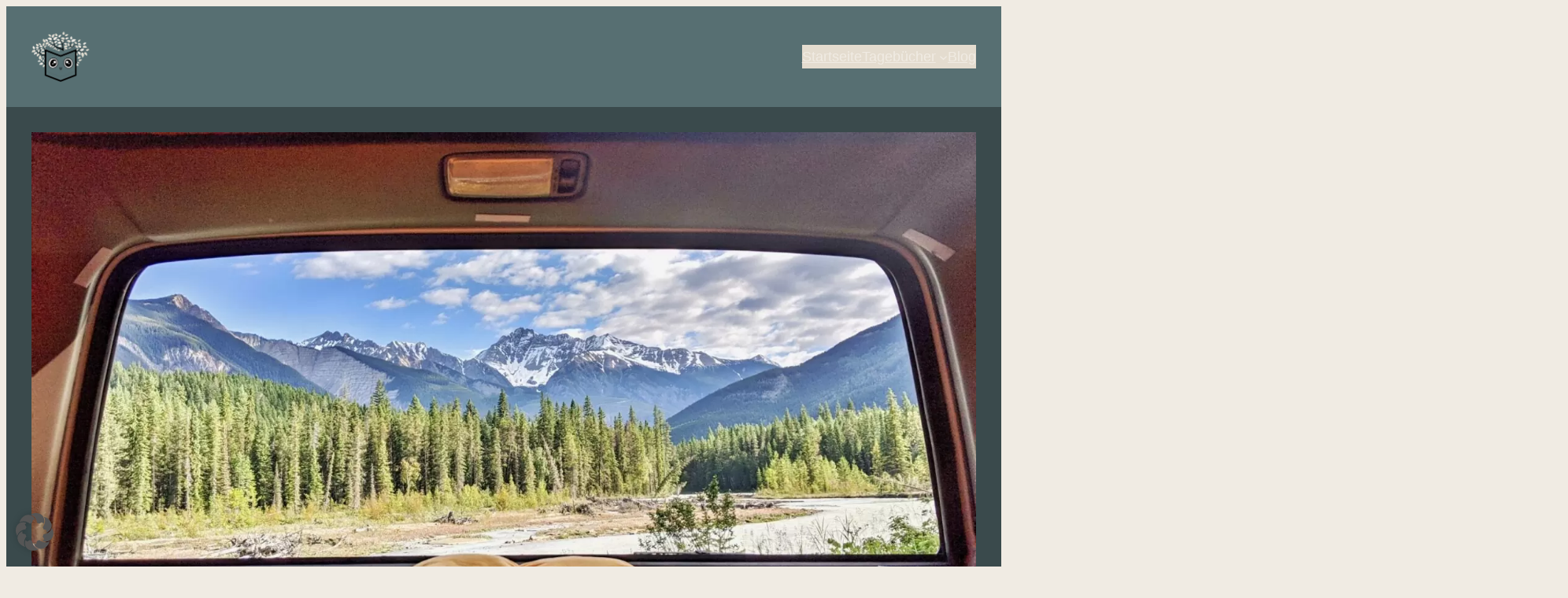

--- FILE ---
content_type: text/html; charset=UTF-8
request_url: https://tagebuch-schreiben.de/tagebuecher/kreative-tagebuecher/das-camping-tagebuch-erlebnisse-in-der-natur-festhalten-und-erinnerungen-bewahren/
body_size: 21735
content:
<!DOCTYPE html>
<html lang="de">
<head>
	<meta charset="UTF-8" />
	<meta name="viewport" content="width=device-width, initial-scale=1" />
<meta name='robots' content='index, follow, max-image-preview:large, max-snippet:-1, max-video-preview:-1' />

	<!-- This site is optimized with the Yoast SEO plugin v26.8 - https://yoast.com/product/yoast-seo-wordpress/ -->
	<meta name="description" content="Mit einem Camping Tagebuch kannst du deine Erfahrungen, Begegnungen und Erkenntnisse während des Campings dokumentieren." />
	<link rel="canonical" href="https://tagebuch-schreiben.de/tagebuecher/kreative-tagebuecher/das-camping-tagebuch-erlebnisse-in-der-natur-festhalten-und-erinnerungen-bewahren/" />
	<meta property="og:locale" content="de_DE" />
	<meta property="og:type" content="article" />
	<meta property="og:title" content="Das Camping Tagebuch: Erlebnisse in der Natur festhalten" />
	<meta property="og:description" content="Mit einem Camping Tagebuch kannst du deine Erfahrungen, Begegnungen und Erkenntnisse während des Campings dokumentieren." />
	<meta property="og:url" content="https://tagebuch-schreiben.de/tagebuecher/kreative-tagebuecher/das-camping-tagebuch-erlebnisse-in-der-natur-festhalten-und-erinnerungen-bewahren/" />
	<meta property="og:site_name" content="Tagebuch Schreiben" />
	<meta property="article:author" content="https://www.facebook.com/danielbeuing237" />
	<meta property="article:published_time" content="2023-06-22T09:44:14+00:00" />
	<meta property="article:modified_time" content="2023-06-23T13:23:07+00:00" />
	<meta property="og:image" content="https://romantic-lehmann.217-154-66-165.plesk.page/wp-content/uploads/2023/06/Das-Camping-Tagebuch-Erlebnisse-in-der-Natur-festhalten-und-Erinnerungen-bewahren.jpg" />
	<meta property="og:image:width" content="1920" />
	<meta property="og:image:height" content="1080" />
	<meta property="og:image:type" content="image/jpeg" />
	<meta name="author" content="Daniel" />
	<meta name="twitter:card" content="summary_large_image" />
	<meta name="twitter:creator" content="@danielbeuing" />
	<meta name="twitter:label1" content="Verfasst von" />
	<meta name="twitter:data1" content="Daniel" />
	<meta name="twitter:label2" content="Geschätzte Lesezeit" />
	<meta name="twitter:data2" content="3 Minuten" />
	<script type="application/ld+json" class="yoast-schema-graph">{"@context":"https://schema.org","@graph":[{"@type":"Article","@id":"https://tagebuch-schreiben.de/tagebuecher/kreative-tagebuecher/das-camping-tagebuch-erlebnisse-in-der-natur-festhalten-und-erinnerungen-bewahren/#article","isPartOf":{"@id":"https://tagebuch-schreiben.de/tagebuecher/kreative-tagebuecher/das-camping-tagebuch-erlebnisse-in-der-natur-festhalten-und-erinnerungen-bewahren/"},"author":{"name":"Daniel","@id":"https://tagebuch-schreiben.de/#/schema/person/f179074b1cf6778e719e9a0cf857825c"},"headline":"Das Camping Tagebuch: Erlebnisse in der Natur festhalten und Erinnerungen bewahren","datePublished":"2023-06-22T09:44:14+00:00","dateModified":"2023-06-23T13:23:07+00:00","mainEntityOfPage":{"@id":"https://tagebuch-schreiben.de/tagebuecher/kreative-tagebuecher/das-camping-tagebuch-erlebnisse-in-der-natur-festhalten-und-erinnerungen-bewahren/"},"wordCount":534,"publisher":{"@id":"https://tagebuch-schreiben.de/#organization"},"image":{"@id":"https://tagebuch-schreiben.de/tagebuecher/kreative-tagebuecher/das-camping-tagebuch-erlebnisse-in-der-natur-festhalten-und-erinnerungen-bewahren/#primaryimage"},"thumbnailUrl":"https://tagebuch-schreiben.de/wp-content/uploads/2023/06/Das-Camping-Tagebuch-Erlebnisse-in-der-Natur-festhalten-und-Erinnerungen-bewahren.jpg","articleSection":["Kreative Tagebücher"],"inLanguage":"de"},{"@type":"WebPage","@id":"https://tagebuch-schreiben.de/tagebuecher/kreative-tagebuecher/das-camping-tagebuch-erlebnisse-in-der-natur-festhalten-und-erinnerungen-bewahren/","url":"https://tagebuch-schreiben.de/tagebuecher/kreative-tagebuecher/das-camping-tagebuch-erlebnisse-in-der-natur-festhalten-und-erinnerungen-bewahren/","name":"Das Camping Tagebuch: Erlebnisse in der Natur festhalten","isPartOf":{"@id":"https://tagebuch-schreiben.de/#website"},"primaryImageOfPage":{"@id":"https://tagebuch-schreiben.de/tagebuecher/kreative-tagebuecher/das-camping-tagebuch-erlebnisse-in-der-natur-festhalten-und-erinnerungen-bewahren/#primaryimage"},"image":{"@id":"https://tagebuch-schreiben.de/tagebuecher/kreative-tagebuecher/das-camping-tagebuch-erlebnisse-in-der-natur-festhalten-und-erinnerungen-bewahren/#primaryimage"},"thumbnailUrl":"https://tagebuch-schreiben.de/wp-content/uploads/2023/06/Das-Camping-Tagebuch-Erlebnisse-in-der-Natur-festhalten-und-Erinnerungen-bewahren.jpg","datePublished":"2023-06-22T09:44:14+00:00","dateModified":"2023-06-23T13:23:07+00:00","description":"Mit einem Camping Tagebuch kannst du deine Erfahrungen, Begegnungen und Erkenntnisse während des Campings dokumentieren.","breadcrumb":{"@id":"https://tagebuch-schreiben.de/tagebuecher/kreative-tagebuecher/das-camping-tagebuch-erlebnisse-in-der-natur-festhalten-und-erinnerungen-bewahren/#breadcrumb"},"inLanguage":"de","potentialAction":[{"@type":"ReadAction","target":["https://tagebuch-schreiben.de/tagebuecher/kreative-tagebuecher/das-camping-tagebuch-erlebnisse-in-der-natur-festhalten-und-erinnerungen-bewahren/"]}]},{"@type":"ImageObject","inLanguage":"de","@id":"https://tagebuch-schreiben.de/tagebuecher/kreative-tagebuecher/das-camping-tagebuch-erlebnisse-in-der-natur-festhalten-und-erinnerungen-bewahren/#primaryimage","url":"https://tagebuch-schreiben.de/wp-content/uploads/2023/06/Das-Camping-Tagebuch-Erlebnisse-in-der-Natur-festhalten-und-Erinnerungen-bewahren.jpg","contentUrl":"https://tagebuch-schreiben.de/wp-content/uploads/2023/06/Das-Camping-Tagebuch-Erlebnisse-in-der-Natur-festhalten-und-Erinnerungen-bewahren.jpg","width":1920,"height":1080,"caption":"Das Camping Tagebuch Erlebnisse in der Natur festhalten und Erinnerungen bewahren"},{"@type":"BreadcrumbList","@id":"https://tagebuch-schreiben.de/tagebuecher/kreative-tagebuecher/das-camping-tagebuch-erlebnisse-in-der-natur-festhalten-und-erinnerungen-bewahren/#breadcrumb","itemListElement":[{"@type":"ListItem","position":1,"name":"Startseite","item":"https://tagebuch-schreiben.de/"},{"@type":"ListItem","position":2,"name":"Tagebücher","item":"https://tagebuch-schreiben.de/tagebuecher/"},{"@type":"ListItem","position":3,"name":"Kreative Tagebücher","item":"https://tagebuch-schreiben.de/tagebuecher/kreative-tagebuecher/"},{"@type":"ListItem","position":4,"name":"Das Camping Tagebuch: Erlebnisse in der Natur festhalten und Erinnerungen bewahren"}]},{"@type":"WebSite","@id":"https://tagebuch-schreiben.de/#website","url":"https://tagebuch-schreiben.de/","name":"Tagebuch schreiben","description":"Tipps, Wissen &amp; Motivation","publisher":{"@id":"https://tagebuch-schreiben.de/#organization"},"potentialAction":[{"@type":"SearchAction","target":{"@type":"EntryPoint","urlTemplate":"https://tagebuch-schreiben.de/?s={search_term_string}"},"query-input":{"@type":"PropertyValueSpecification","valueRequired":true,"valueName":"search_term_string"}}],"inLanguage":"de"},{"@type":"Organization","@id":"https://tagebuch-schreiben.de/#organization","name":"Tagebuch schreiben","url":"https://tagebuch-schreiben.de/","logo":{"@type":"ImageObject","inLanguage":"de","@id":"https://tagebuch-schreiben.de/#/schema/logo/image/","url":"https://tagebuch-schreiben.de/wp-content/uploads/2023/06/Tagebuch_schreiben_Website_Logo.png","contentUrl":"https://tagebuch-schreiben.de/wp-content/uploads/2023/06/Tagebuch_schreiben_Website_Logo.png","width":500,"height":430,"caption":"Tagebuch schreiben"},"image":{"@id":"https://tagebuch-schreiben.de/#/schema/logo/image/"}},{"@type":"Person","@id":"https://tagebuch-schreiben.de/#/schema/person/f179074b1cf6778e719e9a0cf857825c","name":"Daniel","description":"Hallo, ich bin Daniel, und ich bin ein begeisterter Tagebuchschreiber. Schon seit einiger Zeit begleitet mich das Tagebuchschreiben in meinem Leben, und ich habe festgestellt, dass es einen erheblichen Einfluss auf mein Wohlbefinden und meine persönliche Entwicklung hat. Die Faszination für das Tagebuchschreiben hat mich dazu motiviert, meine Erfahrungen und Erkenntnisse mit anderen Menschen zu teilen.","sameAs":["https://danielbeuing.de/","https://www.facebook.com/danielbeuing237","https://www.instagram.com/daniel.beuing/","https://www.linkedin.com/in/daniel-beuing/","https://x.com/danielbeuing"]}]}</script>
	<!-- / Yoast SEO plugin. -->


<title>Das Camping Tagebuch: Erlebnisse in der Natur festhalten</title>
<!-- tagebuch-schreiben.de is managing ads with Advanced Ads 2.0.16 – https://wpadvancedads.com/ --><script id="tageb-ready">
			window.advanced_ads_ready=function(e,a){a=a||"complete";var d=function(e){return"interactive"===a?"loading"!==e:"complete"===e};d(document.readyState)?e():document.addEventListener("readystatechange",(function(a){d(a.target.readyState)&&e()}),{once:"interactive"===a})},window.advanced_ads_ready_queue=window.advanced_ads_ready_queue||[];		</script>
		<style id='wp-img-auto-sizes-contain-inline-css'>
img:is([sizes=auto i],[sizes^="auto," i]){contain-intrinsic-size:3000px 1500px}
/*# sourceURL=wp-img-auto-sizes-contain-inline-css */
</style>

<style id='wp-block-site-logo-inline-css'>
.wp-block-site-logo{box-sizing:border-box;line-height:0}.wp-block-site-logo a{display:inline-block;line-height:0}.wp-block-site-logo.is-default-size img{height:auto;width:120px}.wp-block-site-logo img{height:auto;max-width:100%}.wp-block-site-logo a,.wp-block-site-logo img{border-radius:inherit}.wp-block-site-logo.aligncenter{margin-left:auto;margin-right:auto;text-align:center}:root :where(.wp-block-site-logo.is-style-rounded){border-radius:9999px}
/*# sourceURL=https://tagebuch-schreiben.de/wp-includes/blocks/site-logo/style.min.css */
</style>
<style id='wp-block-navigation-link-inline-css'>
.wp-block-navigation .wp-block-navigation-item__label{overflow-wrap:break-word}.wp-block-navigation .wp-block-navigation-item__description{display:none}.link-ui-tools{outline:1px solid #f0f0f0;padding:8px}.link-ui-block-inserter{padding-top:8px}.link-ui-block-inserter__back{margin-left:8px;text-transform:uppercase}
/*# sourceURL=https://tagebuch-schreiben.de/wp-includes/blocks/navigation-link/style.min.css */
</style>
<style id='wp-block-navigation-inline-css'>
.wp-block-navigation{position:relative}.wp-block-navigation ul{margin-bottom:0;margin-left:0;margin-top:0;padding-left:0}.wp-block-navigation ul,.wp-block-navigation ul li{list-style:none;padding:0}.wp-block-navigation .wp-block-navigation-item{align-items:center;background-color:inherit;display:flex;position:relative}.wp-block-navigation .wp-block-navigation-item .wp-block-navigation__submenu-container:empty{display:none}.wp-block-navigation .wp-block-navigation-item__content{display:block;z-index:1}.wp-block-navigation .wp-block-navigation-item__content.wp-block-navigation-item__content{color:inherit}.wp-block-navigation.has-text-decoration-underline .wp-block-navigation-item__content,.wp-block-navigation.has-text-decoration-underline .wp-block-navigation-item__content:active,.wp-block-navigation.has-text-decoration-underline .wp-block-navigation-item__content:focus{text-decoration:underline}.wp-block-navigation.has-text-decoration-line-through .wp-block-navigation-item__content,.wp-block-navigation.has-text-decoration-line-through .wp-block-navigation-item__content:active,.wp-block-navigation.has-text-decoration-line-through .wp-block-navigation-item__content:focus{text-decoration:line-through}.wp-block-navigation :where(a),.wp-block-navigation :where(a:active),.wp-block-navigation :where(a:focus){text-decoration:none}.wp-block-navigation .wp-block-navigation__submenu-icon{align-self:center;background-color:inherit;border:none;color:currentColor;display:inline-block;font-size:inherit;height:.6em;line-height:0;margin-left:.25em;padding:0;width:.6em}.wp-block-navigation .wp-block-navigation__submenu-icon svg{display:inline-block;stroke:currentColor;height:inherit;margin-top:.075em;width:inherit}.wp-block-navigation{--navigation-layout-justification-setting:flex-start;--navigation-layout-direction:row;--navigation-layout-wrap:wrap;--navigation-layout-justify:flex-start;--navigation-layout-align:center}.wp-block-navigation.is-vertical{--navigation-layout-direction:column;--navigation-layout-justify:initial;--navigation-layout-align:flex-start}.wp-block-navigation.no-wrap{--navigation-layout-wrap:nowrap}.wp-block-navigation.items-justified-center{--navigation-layout-justification-setting:center;--navigation-layout-justify:center}.wp-block-navigation.items-justified-center.is-vertical{--navigation-layout-align:center}.wp-block-navigation.items-justified-right{--navigation-layout-justification-setting:flex-end;--navigation-layout-justify:flex-end}.wp-block-navigation.items-justified-right.is-vertical{--navigation-layout-align:flex-end}.wp-block-navigation.items-justified-space-between{--navigation-layout-justification-setting:space-between;--navigation-layout-justify:space-between}.wp-block-navigation .has-child .wp-block-navigation__submenu-container{align-items:normal;background-color:inherit;color:inherit;display:flex;flex-direction:column;opacity:0;position:absolute;z-index:2}@media not (prefers-reduced-motion){.wp-block-navigation .has-child .wp-block-navigation__submenu-container{transition:opacity .1s linear}}.wp-block-navigation .has-child .wp-block-navigation__submenu-container{height:0;overflow:hidden;visibility:hidden;width:0}.wp-block-navigation .has-child .wp-block-navigation__submenu-container>.wp-block-navigation-item>.wp-block-navigation-item__content{display:flex;flex-grow:1;padding:.5em 1em}.wp-block-navigation .has-child .wp-block-navigation__submenu-container>.wp-block-navigation-item>.wp-block-navigation-item__content .wp-block-navigation__submenu-icon{margin-left:auto;margin-right:0}.wp-block-navigation .has-child .wp-block-navigation__submenu-container .wp-block-navigation-item__content{margin:0}.wp-block-navigation .has-child .wp-block-navigation__submenu-container{left:-1px;top:100%}@media (min-width:782px){.wp-block-navigation .has-child .wp-block-navigation__submenu-container .wp-block-navigation__submenu-container{left:100%;top:-1px}.wp-block-navigation .has-child .wp-block-navigation__submenu-container .wp-block-navigation__submenu-container:before{background:#0000;content:"";display:block;height:100%;position:absolute;right:100%;width:.5em}.wp-block-navigation .has-child .wp-block-navigation__submenu-container .wp-block-navigation__submenu-icon{margin-right:.25em}.wp-block-navigation .has-child .wp-block-navigation__submenu-container .wp-block-navigation__submenu-icon svg{transform:rotate(-90deg)}}.wp-block-navigation .has-child .wp-block-navigation-submenu__toggle[aria-expanded=true]~.wp-block-navigation__submenu-container,.wp-block-navigation .has-child:not(.open-on-click):hover>.wp-block-navigation__submenu-container,.wp-block-navigation .has-child:not(.open-on-click):not(.open-on-hover-click):focus-within>.wp-block-navigation__submenu-container{height:auto;min-width:200px;opacity:1;overflow:visible;visibility:visible;width:auto}.wp-block-navigation.has-background .has-child .wp-block-navigation__submenu-container{left:0;top:100%}@media (min-width:782px){.wp-block-navigation.has-background .has-child .wp-block-navigation__submenu-container .wp-block-navigation__submenu-container{left:100%;top:0}}.wp-block-navigation-submenu{display:flex;position:relative}.wp-block-navigation-submenu .wp-block-navigation__submenu-icon svg{stroke:currentColor}button.wp-block-navigation-item__content{background-color:initial;border:none;color:currentColor;font-family:inherit;font-size:inherit;font-style:inherit;font-weight:inherit;letter-spacing:inherit;line-height:inherit;text-align:left;text-transform:inherit}.wp-block-navigation-submenu__toggle{cursor:pointer}.wp-block-navigation-submenu__toggle[aria-expanded=true]+.wp-block-navigation__submenu-icon>svg,.wp-block-navigation-submenu__toggle[aria-expanded=true]>svg{transform:rotate(180deg)}.wp-block-navigation-item.open-on-click .wp-block-navigation-submenu__toggle{padding-left:0;padding-right:.85em}.wp-block-navigation-item.open-on-click .wp-block-navigation-submenu__toggle+.wp-block-navigation__submenu-icon{margin-left:-.6em;pointer-events:none}.wp-block-navigation-item.open-on-click button.wp-block-navigation-item__content:not(.wp-block-navigation-submenu__toggle){padding:0}.wp-block-navigation .wp-block-page-list,.wp-block-navigation__container,.wp-block-navigation__responsive-close,.wp-block-navigation__responsive-container,.wp-block-navigation__responsive-container-content,.wp-block-navigation__responsive-dialog{gap:inherit}:where(.wp-block-navigation.has-background .wp-block-navigation-item a:not(.wp-element-button)),:where(.wp-block-navigation.has-background .wp-block-navigation-submenu a:not(.wp-element-button)){padding:.5em 1em}:where(.wp-block-navigation .wp-block-navigation__submenu-container .wp-block-navigation-item a:not(.wp-element-button)),:where(.wp-block-navigation .wp-block-navigation__submenu-container .wp-block-navigation-submenu a:not(.wp-element-button)),:where(.wp-block-navigation .wp-block-navigation__submenu-container .wp-block-navigation-submenu button.wp-block-navigation-item__content),:where(.wp-block-navigation .wp-block-navigation__submenu-container .wp-block-pages-list__item button.wp-block-navigation-item__content){padding:.5em 1em}.wp-block-navigation.items-justified-right .wp-block-navigation__container .has-child .wp-block-navigation__submenu-container,.wp-block-navigation.items-justified-right .wp-block-page-list>.has-child .wp-block-navigation__submenu-container,.wp-block-navigation.items-justified-space-between .wp-block-page-list>.has-child:last-child .wp-block-navigation__submenu-container,.wp-block-navigation.items-justified-space-between>.wp-block-navigation__container>.has-child:last-child .wp-block-navigation__submenu-container{left:auto;right:0}.wp-block-navigation.items-justified-right .wp-block-navigation__container .has-child .wp-block-navigation__submenu-container .wp-block-navigation__submenu-container,.wp-block-navigation.items-justified-right .wp-block-page-list>.has-child .wp-block-navigation__submenu-container .wp-block-navigation__submenu-container,.wp-block-navigation.items-justified-space-between .wp-block-page-list>.has-child:last-child .wp-block-navigation__submenu-container .wp-block-navigation__submenu-container,.wp-block-navigation.items-justified-space-between>.wp-block-navigation__container>.has-child:last-child .wp-block-navigation__submenu-container .wp-block-navigation__submenu-container{left:-1px;right:-1px}@media (min-width:782px){.wp-block-navigation.items-justified-right .wp-block-navigation__container .has-child .wp-block-navigation__submenu-container .wp-block-navigation__submenu-container,.wp-block-navigation.items-justified-right .wp-block-page-list>.has-child .wp-block-navigation__submenu-container .wp-block-navigation__submenu-container,.wp-block-navigation.items-justified-space-between .wp-block-page-list>.has-child:last-child .wp-block-navigation__submenu-container .wp-block-navigation__submenu-container,.wp-block-navigation.items-justified-space-between>.wp-block-navigation__container>.has-child:last-child .wp-block-navigation__submenu-container .wp-block-navigation__submenu-container{left:auto;right:100%}}.wp-block-navigation:not(.has-background) .wp-block-navigation__submenu-container{background-color:#fff;border:1px solid #00000026}.wp-block-navigation.has-background .wp-block-navigation__submenu-container{background-color:inherit}.wp-block-navigation:not(.has-text-color) .wp-block-navigation__submenu-container{color:#000}.wp-block-navigation__container{align-items:var(--navigation-layout-align,initial);display:flex;flex-direction:var(--navigation-layout-direction,initial);flex-wrap:var(--navigation-layout-wrap,wrap);justify-content:var(--navigation-layout-justify,initial);list-style:none;margin:0;padding-left:0}.wp-block-navigation__container .is-responsive{display:none}.wp-block-navigation__container:only-child,.wp-block-page-list:only-child{flex-grow:1}@keyframes overlay-menu__fade-in-animation{0%{opacity:0;transform:translateY(.5em)}to{opacity:1;transform:translateY(0)}}.wp-block-navigation__responsive-container{bottom:0;display:none;left:0;position:fixed;right:0;top:0}.wp-block-navigation__responsive-container :where(.wp-block-navigation-item a){color:inherit}.wp-block-navigation__responsive-container .wp-block-navigation__responsive-container-content{align-items:var(--navigation-layout-align,initial);display:flex;flex-direction:var(--navigation-layout-direction,initial);flex-wrap:var(--navigation-layout-wrap,wrap);justify-content:var(--navigation-layout-justify,initial)}.wp-block-navigation__responsive-container:not(.is-menu-open.is-menu-open){background-color:inherit!important;color:inherit!important}.wp-block-navigation__responsive-container.is-menu-open{background-color:inherit;display:flex;flex-direction:column}@media not (prefers-reduced-motion){.wp-block-navigation__responsive-container.is-menu-open{animation:overlay-menu__fade-in-animation .1s ease-out;animation-fill-mode:forwards}}.wp-block-navigation__responsive-container.is-menu-open{overflow:auto;padding:clamp(1rem,var(--wp--style--root--padding-top),20rem) clamp(1rem,var(--wp--style--root--padding-right),20rem) clamp(1rem,var(--wp--style--root--padding-bottom),20rem) clamp(1rem,var(--wp--style--root--padding-left),20rem);z-index:100000}.wp-block-navigation__responsive-container.is-menu-open .wp-block-navigation__responsive-container-content{align-items:var(--navigation-layout-justification-setting,inherit);display:flex;flex-direction:column;flex-wrap:nowrap;overflow:visible;padding-top:calc(2rem + 24px)}.wp-block-navigation__responsive-container.is-menu-open .wp-block-navigation__responsive-container-content,.wp-block-navigation__responsive-container.is-menu-open .wp-block-navigation__responsive-container-content .wp-block-navigation__container,.wp-block-navigation__responsive-container.is-menu-open .wp-block-navigation__responsive-container-content .wp-block-page-list{justify-content:flex-start}.wp-block-navigation__responsive-container.is-menu-open .wp-block-navigation__responsive-container-content .wp-block-navigation__submenu-icon{display:none}.wp-block-navigation__responsive-container.is-menu-open .wp-block-navigation__responsive-container-content .has-child .wp-block-navigation__submenu-container{border:none;height:auto;min-width:200px;opacity:1;overflow:initial;padding-left:2rem;padding-right:2rem;position:static;visibility:visible;width:auto}.wp-block-navigation__responsive-container.is-menu-open .wp-block-navigation__responsive-container-content .wp-block-navigation__container,.wp-block-navigation__responsive-container.is-menu-open .wp-block-navigation__responsive-container-content .wp-block-navigation__submenu-container{gap:inherit}.wp-block-navigation__responsive-container.is-menu-open .wp-block-navigation__responsive-container-content .wp-block-navigation__submenu-container{padding-top:var(--wp--style--block-gap,2em)}.wp-block-navigation__responsive-container.is-menu-open .wp-block-navigation__responsive-container-content .wp-block-navigation-item__content{padding:0}.wp-block-navigation__responsive-container.is-menu-open .wp-block-navigation__responsive-container-content .wp-block-navigation-item,.wp-block-navigation__responsive-container.is-menu-open .wp-block-navigation__responsive-container-content .wp-block-navigation__container,.wp-block-navigation__responsive-container.is-menu-open .wp-block-navigation__responsive-container-content .wp-block-page-list{align-items:var(--navigation-layout-justification-setting,initial);display:flex;flex-direction:column}.wp-block-navigation__responsive-container.is-menu-open .wp-block-navigation-item,.wp-block-navigation__responsive-container.is-menu-open .wp-block-navigation-item .wp-block-navigation__submenu-container,.wp-block-navigation__responsive-container.is-menu-open .wp-block-navigation__container,.wp-block-navigation__responsive-container.is-menu-open .wp-block-page-list{background:#0000!important;color:inherit!important}.wp-block-navigation__responsive-container.is-menu-open .wp-block-navigation__submenu-container.wp-block-navigation__submenu-container.wp-block-navigation__submenu-container.wp-block-navigation__submenu-container{left:auto;right:auto}@media (min-width:600px){.wp-block-navigation__responsive-container:not(.hidden-by-default):not(.is-menu-open){background-color:inherit;display:block;position:relative;width:100%;z-index:auto}.wp-block-navigation__responsive-container:not(.hidden-by-default):not(.is-menu-open) .wp-block-navigation__responsive-container-close{display:none}.wp-block-navigation__responsive-container.is-menu-open .wp-block-navigation__submenu-container.wp-block-navigation__submenu-container.wp-block-navigation__submenu-container.wp-block-navigation__submenu-container{left:0}}.wp-block-navigation:not(.has-background) .wp-block-navigation__responsive-container.is-menu-open{background-color:#fff}.wp-block-navigation:not(.has-text-color) .wp-block-navigation__responsive-container.is-menu-open{color:#000}.wp-block-navigation__toggle_button_label{font-size:1rem;font-weight:700}.wp-block-navigation__responsive-container-close,.wp-block-navigation__responsive-container-open{background:#0000;border:none;color:currentColor;cursor:pointer;margin:0;padding:0;text-transform:inherit;vertical-align:middle}.wp-block-navigation__responsive-container-close svg,.wp-block-navigation__responsive-container-open svg{fill:currentColor;display:block;height:24px;pointer-events:none;width:24px}.wp-block-navigation__responsive-container-open{display:flex}.wp-block-navigation__responsive-container-open.wp-block-navigation__responsive-container-open.wp-block-navigation__responsive-container-open{font-family:inherit;font-size:inherit;font-weight:inherit}@media (min-width:600px){.wp-block-navigation__responsive-container-open:not(.always-shown){display:none}}.wp-block-navigation__responsive-container-close{position:absolute;right:0;top:0;z-index:2}.wp-block-navigation__responsive-container-close.wp-block-navigation__responsive-container-close.wp-block-navigation__responsive-container-close{font-family:inherit;font-size:inherit;font-weight:inherit}.wp-block-navigation__responsive-close{width:100%}.has-modal-open .wp-block-navigation__responsive-close{margin-left:auto;margin-right:auto;max-width:var(--wp--style--global--wide-size,100%)}.wp-block-navigation__responsive-close:focus{outline:none}.is-menu-open .wp-block-navigation__responsive-close,.is-menu-open .wp-block-navigation__responsive-container-content,.is-menu-open .wp-block-navigation__responsive-dialog{box-sizing:border-box}.wp-block-navigation__responsive-dialog{position:relative}.has-modal-open .admin-bar .is-menu-open .wp-block-navigation__responsive-dialog{margin-top:46px}@media (min-width:782px){.has-modal-open .admin-bar .is-menu-open .wp-block-navigation__responsive-dialog{margin-top:32px}}html.has-modal-open{overflow:hidden}
/*# sourceURL=https://tagebuch-schreiben.de/wp-includes/blocks/navigation/style.min.css */
</style>
<style id='wp-block-group-inline-css'>
.wp-block-group{box-sizing:border-box}:where(.wp-block-group.wp-block-group-is-layout-constrained){position:relative}
/*# sourceURL=https://tagebuch-schreiben.de/wp-includes/blocks/group/style.min.css */
</style>
<style id='wp-block-post-featured-image-inline-css'>
.wp-block-post-featured-image{margin-left:0;margin-right:0}.wp-block-post-featured-image a{display:block;height:100%}.wp-block-post-featured-image :where(img){box-sizing:border-box;height:auto;max-width:100%;vertical-align:bottom;width:100%}.wp-block-post-featured-image.alignfull img,.wp-block-post-featured-image.alignwide img{width:100%}.wp-block-post-featured-image .wp-block-post-featured-image__overlay.has-background-dim{background-color:#000;inset:0;position:absolute}.wp-block-post-featured-image{position:relative}.wp-block-post-featured-image .wp-block-post-featured-image__overlay.has-background-gradient{background-color:initial}.wp-block-post-featured-image .wp-block-post-featured-image__overlay.has-background-dim-0{opacity:0}.wp-block-post-featured-image .wp-block-post-featured-image__overlay.has-background-dim-10{opacity:.1}.wp-block-post-featured-image .wp-block-post-featured-image__overlay.has-background-dim-20{opacity:.2}.wp-block-post-featured-image .wp-block-post-featured-image__overlay.has-background-dim-30{opacity:.3}.wp-block-post-featured-image .wp-block-post-featured-image__overlay.has-background-dim-40{opacity:.4}.wp-block-post-featured-image .wp-block-post-featured-image__overlay.has-background-dim-50{opacity:.5}.wp-block-post-featured-image .wp-block-post-featured-image__overlay.has-background-dim-60{opacity:.6}.wp-block-post-featured-image .wp-block-post-featured-image__overlay.has-background-dim-70{opacity:.7}.wp-block-post-featured-image .wp-block-post-featured-image__overlay.has-background-dim-80{opacity:.8}.wp-block-post-featured-image .wp-block-post-featured-image__overlay.has-background-dim-90{opacity:.9}.wp-block-post-featured-image .wp-block-post-featured-image__overlay.has-background-dim-100{opacity:1}.wp-block-post-featured-image:where(.alignleft,.alignright){width:100%}
/*# sourceURL=https://tagebuch-schreiben.de/wp-includes/blocks/post-featured-image/style.min.css */
</style>
<style id='wp-block-post-title-inline-css'>
.wp-block-post-title{box-sizing:border-box;word-break:break-word}.wp-block-post-title :where(a){display:inline-block;font-family:inherit;font-size:inherit;font-style:inherit;font-weight:inherit;letter-spacing:inherit;line-height:inherit;text-decoration:inherit}
/*# sourceURL=https://tagebuch-schreiben.de/wp-includes/blocks/post-title/style.min.css */
</style>
<style id='outermost-social-sharing-style-inline-css'>
.wp-block-outermost-social-sharing{align-items:flex-start;background:none;box-sizing:border-box;margin-left:0;padding-left:0;padding-right:0;text-indent:0}.wp-block-outermost-social-sharing .outermost-social-sharing-link a,.wp-block-outermost-social-sharing .outermost-social-sharing-link a:hover{border-bottom:0;box-shadow:none;text-decoration:none}.wp-block-outermost-social-sharing .outermost-social-sharing-link a{padding:.25em}.wp-block-outermost-social-sharing .outermost-social-sharing-link svg{height:1em;width:1em}.wp-block-outermost-social-sharing .outermost-social-sharing-link span:not(.screen-reader-text){font-size:.65em;margin-left:.5em;margin-right:.5em}.wp-block-outermost-social-sharing.has-small-icon-size{font-size:16px}.wp-block-outermost-social-sharing,.wp-block-outermost-social-sharing.has-normal-icon-size{font-size:24px}.wp-block-outermost-social-sharing.has-large-icon-size{font-size:36px}.wp-block-outermost-social-sharing.has-huge-icon-size{font-size:48px}.wp-block-outermost-social-sharing.aligncenter{display:flex;justify-content:center}.wp-block-outermost-social-sharing.alignright{justify-content:flex-end}.wp-block-outermost-social-sharing-link{border-radius:9999px;display:block;height:auto;transition:transform .1s ease}.wp-block-outermost-social-sharing-link a{align-items:center;display:flex;line-height:0;transition:transform .1s ease}.wp-block-outermost-social-sharing-link:hover{transform:scale(1.1)}.wp-block-outermost-social-sharing .wp-block-outermost-social-sharing-link .wp-block-outermost-social-sharing-link-anchor,.wp-block-outermost-social-sharing .wp-block-outermost-social-sharing-link .wp-block-outermost-social-sharing-link-anchor svg,.wp-block-outermost-social-sharing .wp-block-outermost-social-sharing-link .wp-block-outermost-social-sharing-link-anchor:active,.wp-block-outermost-social-sharing .wp-block-outermost-social-sharing-link .wp-block-outermost-social-sharing-link-anchor:hover,.wp-block-outermost-social-sharing .wp-block-outermost-social-sharing-link .wp-block-outermost-social-sharing-link-anchor:visited{color:currentColor;fill:currentColor}.wp-block-outermost-social-sharing:not(.is-style-logos-only) .outermost-social-sharing-link{background-color:#f0f0f0;color:#444}.wp-block-outermost-social-sharing:not(.is-style-logos-only) .outermost-social-sharing-link-bluesky{background-color:#1083fe;color:#fff}.wp-block-outermost-social-sharing:not(.is-style-logos-only) .outermost-social-sharing-link-facebook{background-color:#1877f2;color:#fff}.wp-block-outermost-social-sharing:not(.is-style-logos-only) .outermost-social-sharing-link-flipboard{background-color:#e12828;color:#fff}.wp-block-outermost-social-sharing:not(.is-style-logos-only) .outermost-social-sharing-link-line{background-color:#06c755;color:#fff}.wp-block-outermost-social-sharing:not(.is-style-logos-only) .outermost-social-sharing-link-linkedin{background-color:#0a66c2;color:#fff}.wp-block-outermost-social-sharing:not(.is-style-logos-only) .outermost-social-sharing-link-pinterest{background-color:#bd081c;color:#fff}.wp-block-outermost-social-sharing:not(.is-style-logos-only) .outermost-social-sharing-link-pocket{background-color:#ef4056;color:#fff}.wp-block-outermost-social-sharing:not(.is-style-logos-only) .outermost-social-sharing-link-reddit{background-color:#ff4500;color:#fff}.wp-block-outermost-social-sharing:not(.is-style-logos-only) .outermost-social-sharing-link-skype{background-color:#0078ca;color:#fff}.wp-block-outermost-social-sharing:not(.is-style-logos-only) .outermost-social-sharing-link-telegram{background-color:#229ed9;color:#fff}.wp-block-outermost-social-sharing:not(.is-style-logos-only) .outermost-social-sharing-link-threads{background-color:#000;color:#fff}.wp-block-outermost-social-sharing:not(.is-style-logos-only) .outermost-social-sharing-link-tumblr{background-color:#011935;color:#fff}.wp-block-outermost-social-sharing:not(.is-style-logos-only) .outermost-social-sharing-link-viber{background-color:#665ca7;color:#fff}.wp-block-outermost-social-sharing:not(.is-style-logos-only) .outermost-social-sharing-link-whatsapp{background-color:#25d366;color:#fff}.wp-block-outermost-social-sharing:not(.is-style-logos-only) .outermost-social-sharing-link-x{background-color:#000;color:#fff}.wp-block-outermost-social-sharing.is-style-logos-only .outermost-social-sharing-link{background:none}.wp-block-outermost-social-sharing.is-style-logos-only .outermost-social-sharing-link a{padding:0}.wp-block-outermost-social-sharing.is-style-logos-only .outermost-social-sharing-link svg{height:1.25em;width:1.25em}.wp-block-outermost-social-sharing.is-style-logos-only .outermost-social-sharing-link{color:#444}.wp-block-outermost-social-sharing.is-style-logos-only .outermost-social-sharing-link-bluesky{color:#1083fe}.wp-block-outermost-social-sharing.is-style-logos-only .outermost-social-sharing-link-facebook{color:#1877f2}.wp-block-outermost-social-sharing.is-style-logos-only .outermost-social-sharing-link-flipboard{color:#e12828}.wp-block-outermost-social-sharing.is-style-logos-only .outermost-social-sharing-link-line{color:#06c755}.wp-block-outermost-social-sharing.is-style-logos-only .outermost-social-sharing-link-linkedin{color:#0a66c2}.wp-block-outermost-social-sharing.is-style-logos-only .outermost-social-sharing-link-pinterest{color:#bd081c}.wp-block-outermost-social-sharing.is-style-logos-only .outermost-social-sharing-link-pocket{color:#ef4056}.wp-block-outermost-social-sharing.is-style-logos-only .outermost-social-sharing-link-reddit{color:#ff4500}.wp-block-outermost-social-sharing.is-style-logos-only .outermost-social-sharing-link-skype{color:#0078ca}.wp-block-outermost-social-sharing.is-style-logos-only .outermost-social-sharing-link-telegram{color:#229ed9}.wp-block-outermost-social-sharing.is-style-logos-only .outermost-social-sharing-link-threads{color:#000}.wp-block-outermost-social-sharing.is-style-logos-only .outermost-social-sharing-link-tumblr{color:#011935}.wp-block-outermost-social-sharing.is-style-logos-only .outermost-social-sharing-link-twitter{color:#1da1f2}.wp-block-outermost-social-sharing.is-style-logos-only .outermost-social-sharing-link-viber{color:#665ca7}.wp-block-outermost-social-sharing.is-style-logos-only .outermost-social-sharing-link-whatsapp{color:#25d366}.wp-block-outermost-social-sharing.is-style-logos-only .outermost-social-sharing-link-x{color:#000}.wp-block-outermost-social-sharing.is-style-pill-shape .outermost-social-sharing-link{width:auto}.wp-block-outermost-social-sharing.is-style-pill-shape .outermost-social-sharing-link a{padding-left:.6666666667em;padding-right:.6666666667em}.wp-block-post-template.is-flex-container .wp-block-outermost-social-sharing li{width:auto}

/*# sourceURL=https://tagebuch-schreiben.de/wp-content/plugins/social-sharing-block/build/social-sharing/style-index.css */
</style>
<style id='wp-block-post-date-inline-css'>
.wp-block-post-date{box-sizing:border-box}
/*# sourceURL=https://tagebuch-schreiben.de/wp-includes/blocks/post-date/style.min.css */
</style>
<style id='wp-block-paragraph-inline-css'>
.is-small-text{font-size:.875em}.is-regular-text{font-size:1em}.is-large-text{font-size:2.25em}.is-larger-text{font-size:3em}.has-drop-cap:not(:focus):first-letter{float:left;font-size:8.4em;font-style:normal;font-weight:100;line-height:.68;margin:.05em .1em 0 0;text-transform:uppercase}body.rtl .has-drop-cap:not(:focus):first-letter{float:none;margin-left:.1em}p.has-drop-cap.has-background{overflow:hidden}:root :where(p.has-background){padding:1.25em 2.375em}:where(p.has-text-color:not(.has-link-color)) a{color:inherit}p.has-text-align-left[style*="writing-mode:vertical-lr"],p.has-text-align-right[style*="writing-mode:vertical-rl"]{rotate:180deg}
/*# sourceURL=https://tagebuch-schreiben.de/wp-includes/blocks/paragraph/style.min.css */
</style>
<style id='wp-block-heading-inline-css'>
h1:where(.wp-block-heading).has-background,h2:where(.wp-block-heading).has-background,h3:where(.wp-block-heading).has-background,h4:where(.wp-block-heading).has-background,h5:where(.wp-block-heading).has-background,h6:where(.wp-block-heading).has-background{padding:1.25em 2.375em}h1.has-text-align-left[style*=writing-mode]:where([style*=vertical-lr]),h1.has-text-align-right[style*=writing-mode]:where([style*=vertical-rl]),h2.has-text-align-left[style*=writing-mode]:where([style*=vertical-lr]),h2.has-text-align-right[style*=writing-mode]:where([style*=vertical-rl]),h3.has-text-align-left[style*=writing-mode]:where([style*=vertical-lr]),h3.has-text-align-right[style*=writing-mode]:where([style*=vertical-rl]),h4.has-text-align-left[style*=writing-mode]:where([style*=vertical-lr]),h4.has-text-align-right[style*=writing-mode]:where([style*=vertical-rl]),h5.has-text-align-left[style*=writing-mode]:where([style*=vertical-lr]),h5.has-text-align-right[style*=writing-mode]:where([style*=vertical-rl]),h6.has-text-align-left[style*=writing-mode]:where([style*=vertical-lr]),h6.has-text-align-right[style*=writing-mode]:where([style*=vertical-rl]){rotate:180deg}
/*# sourceURL=https://tagebuch-schreiben.de/wp-includes/blocks/heading/style.min.css */
</style>
<style id='wp-block-list-inline-css'>
ol,ul{box-sizing:border-box}:root :where(.wp-block-list.has-background){padding:1.25em 2.375em}
/*# sourceURL=https://tagebuch-schreiben.de/wp-includes/blocks/list/style.min.css */
</style>
<style id='wp-block-post-content-inline-css'>
.wp-block-post-content{display:flow-root}
/*# sourceURL=https://tagebuch-schreiben.de/wp-includes/blocks/post-content/style.min.css */
</style>
<style id='wp-block-columns-inline-css'>
.wp-block-columns{box-sizing:border-box;display:flex;flex-wrap:wrap!important}@media (min-width:782px){.wp-block-columns{flex-wrap:nowrap!important}}.wp-block-columns{align-items:normal!important}.wp-block-columns.are-vertically-aligned-top{align-items:flex-start}.wp-block-columns.are-vertically-aligned-center{align-items:center}.wp-block-columns.are-vertically-aligned-bottom{align-items:flex-end}@media (max-width:781px){.wp-block-columns:not(.is-not-stacked-on-mobile)>.wp-block-column{flex-basis:100%!important}}@media (min-width:782px){.wp-block-columns:not(.is-not-stacked-on-mobile)>.wp-block-column{flex-basis:0;flex-grow:1}.wp-block-columns:not(.is-not-stacked-on-mobile)>.wp-block-column[style*=flex-basis]{flex-grow:0}}.wp-block-columns.is-not-stacked-on-mobile{flex-wrap:nowrap!important}.wp-block-columns.is-not-stacked-on-mobile>.wp-block-column{flex-basis:0;flex-grow:1}.wp-block-columns.is-not-stacked-on-mobile>.wp-block-column[style*=flex-basis]{flex-grow:0}:where(.wp-block-columns){margin-bottom:1.75em}:where(.wp-block-columns.has-background){padding:1.25em 2.375em}.wp-block-column{flex-grow:1;min-width:0;overflow-wrap:break-word;word-break:break-word}.wp-block-column.is-vertically-aligned-top{align-self:flex-start}.wp-block-column.is-vertically-aligned-center{align-self:center}.wp-block-column.is-vertically-aligned-bottom{align-self:flex-end}.wp-block-column.is-vertically-aligned-stretch{align-self:stretch}.wp-block-column.is-vertically-aligned-bottom,.wp-block-column.is-vertically-aligned-center,.wp-block-column.is-vertically-aligned-top{width:100%}
/*# sourceURL=https://tagebuch-schreiben.de/wp-includes/blocks/columns/style.min.css */
</style>
<style id='wp-block-post-template-inline-css'>
.wp-block-post-template{box-sizing:border-box;list-style:none;margin-bottom:0;margin-top:0;max-width:100%;padding:0}.wp-block-post-template.is-flex-container{display:flex;flex-direction:row;flex-wrap:wrap;gap:1.25em}.wp-block-post-template.is-flex-container>li{margin:0;width:100%}@media (min-width:600px){.wp-block-post-template.is-flex-container.is-flex-container.columns-2>li{width:calc(50% - .625em)}.wp-block-post-template.is-flex-container.is-flex-container.columns-3>li{width:calc(33.33333% - .83333em)}.wp-block-post-template.is-flex-container.is-flex-container.columns-4>li{width:calc(25% - .9375em)}.wp-block-post-template.is-flex-container.is-flex-container.columns-5>li{width:calc(20% - 1em)}.wp-block-post-template.is-flex-container.is-flex-container.columns-6>li{width:calc(16.66667% - 1.04167em)}}@media (max-width:600px){.wp-block-post-template-is-layout-grid.wp-block-post-template-is-layout-grid.wp-block-post-template-is-layout-grid.wp-block-post-template-is-layout-grid{grid-template-columns:1fr}}.wp-block-post-template-is-layout-constrained>li>.alignright,.wp-block-post-template-is-layout-flow>li>.alignright{float:right;margin-inline-end:0;margin-inline-start:2em}.wp-block-post-template-is-layout-constrained>li>.alignleft,.wp-block-post-template-is-layout-flow>li>.alignleft{float:left;margin-inline-end:2em;margin-inline-start:0}.wp-block-post-template-is-layout-constrained>li>.aligncenter,.wp-block-post-template-is-layout-flow>li>.aligncenter{margin-inline-end:auto;margin-inline-start:auto}
/*# sourceURL=https://tagebuch-schreiben.de/wp-includes/blocks/post-template/style.min.css */
</style>
<style id='wp-block-spacer-inline-css'>
.wp-block-spacer{clear:both}
/*# sourceURL=https://tagebuch-schreiben.de/wp-includes/blocks/spacer/style.min.css */
</style>
<style id='wp-block-library-inline-css'>
:root{--wp-block-synced-color:#7a00df;--wp-block-synced-color--rgb:122,0,223;--wp-bound-block-color:var(--wp-block-synced-color);--wp-editor-canvas-background:#ddd;--wp-admin-theme-color:#007cba;--wp-admin-theme-color--rgb:0,124,186;--wp-admin-theme-color-darker-10:#006ba1;--wp-admin-theme-color-darker-10--rgb:0,107,160.5;--wp-admin-theme-color-darker-20:#005a87;--wp-admin-theme-color-darker-20--rgb:0,90,135;--wp-admin-border-width-focus:2px}@media (min-resolution:192dpi){:root{--wp-admin-border-width-focus:1.5px}}.wp-element-button{cursor:pointer}:root .has-very-light-gray-background-color{background-color:#eee}:root .has-very-dark-gray-background-color{background-color:#313131}:root .has-very-light-gray-color{color:#eee}:root .has-very-dark-gray-color{color:#313131}:root .has-vivid-green-cyan-to-vivid-cyan-blue-gradient-background{background:linear-gradient(135deg,#00d084,#0693e3)}:root .has-purple-crush-gradient-background{background:linear-gradient(135deg,#34e2e4,#4721fb 50%,#ab1dfe)}:root .has-hazy-dawn-gradient-background{background:linear-gradient(135deg,#faaca8,#dad0ec)}:root .has-subdued-olive-gradient-background{background:linear-gradient(135deg,#fafae1,#67a671)}:root .has-atomic-cream-gradient-background{background:linear-gradient(135deg,#fdd79a,#004a59)}:root .has-nightshade-gradient-background{background:linear-gradient(135deg,#330968,#31cdcf)}:root .has-midnight-gradient-background{background:linear-gradient(135deg,#020381,#2874fc)}:root{--wp--preset--font-size--normal:16px;--wp--preset--font-size--huge:42px}.has-regular-font-size{font-size:1em}.has-larger-font-size{font-size:2.625em}.has-normal-font-size{font-size:var(--wp--preset--font-size--normal)}.has-huge-font-size{font-size:var(--wp--preset--font-size--huge)}.has-text-align-center{text-align:center}.has-text-align-left{text-align:left}.has-text-align-right{text-align:right}.has-fit-text{white-space:nowrap!important}#end-resizable-editor-section{display:none}.aligncenter{clear:both}.items-justified-left{justify-content:flex-start}.items-justified-center{justify-content:center}.items-justified-right{justify-content:flex-end}.items-justified-space-between{justify-content:space-between}.screen-reader-text{border:0;clip-path:inset(50%);height:1px;margin:-1px;overflow:hidden;padding:0;position:absolute;width:1px;word-wrap:normal!important}.screen-reader-text:focus{background-color:#ddd;clip-path:none;color:#444;display:block;font-size:1em;height:auto;left:5px;line-height:normal;padding:15px 23px 14px;text-decoration:none;top:5px;width:auto;z-index:100000}html :where(.has-border-color){border-style:solid}html :where([style*=border-top-color]){border-top-style:solid}html :where([style*=border-right-color]){border-right-style:solid}html :where([style*=border-bottom-color]){border-bottom-style:solid}html :where([style*=border-left-color]){border-left-style:solid}html :where([style*=border-width]){border-style:solid}html :where([style*=border-top-width]){border-top-style:solid}html :where([style*=border-right-width]){border-right-style:solid}html :where([style*=border-bottom-width]){border-bottom-style:solid}html :where([style*=border-left-width]){border-left-style:solid}html :where(img[class*=wp-image-]){height:auto;max-width:100%}:where(figure){margin:0 0 1em}html :where(.is-position-sticky){--wp-admin--admin-bar--position-offset:var(--wp-admin--admin-bar--height,0px)}@media screen and (max-width:600px){html :where(.is-position-sticky){--wp-admin--admin-bar--position-offset:0px}}
/*# sourceURL=/wp-includes/css/dist/block-library/common.min.css */
</style>
<style id='global-styles-inline-css'>
:root{--wp--preset--aspect-ratio--square: 1;--wp--preset--aspect-ratio--4-3: 4/3;--wp--preset--aspect-ratio--3-4: 3/4;--wp--preset--aspect-ratio--3-2: 3/2;--wp--preset--aspect-ratio--2-3: 2/3;--wp--preset--aspect-ratio--16-9: 16/9;--wp--preset--aspect-ratio--9-16: 9/16;--wp--preset--color--black: #000000;--wp--preset--color--cyan-bluish-gray: #abb8c3;--wp--preset--color--white: #ffffff;--wp--preset--color--pale-pink: #f78da7;--wp--preset--color--vivid-red: #cf2e2e;--wp--preset--color--luminous-vivid-orange: #ff6900;--wp--preset--color--luminous-vivid-amber: #fcb900;--wp--preset--color--light-green-cyan: #7bdcb5;--wp--preset--color--vivid-green-cyan: #00d084;--wp--preset--color--pale-cyan-blue: #8ed1fc;--wp--preset--color--vivid-cyan-blue: #0693e3;--wp--preset--color--vivid-purple: #9b51e0;--wp--preset--color--base: #ffffff;--wp--preset--color--contrast: #000000;--wp--preset--color--primary: #576f72;--wp--preset--color--secondary: #7d9d9c;--wp--preset--color--tertiary: #e4dccf;--wp--preset--color--custom-000000: #000;--wp--preset--color--custom-ffffff: #ffffff;--wp--preset--color--custom-f-0-ebe-3: #f0ebe3;--wp--preset--color--custom-e-4-dccf: #e4dccf;--wp--preset--color--custom-7-d-9-d-9-c: #7d9d9c;--wp--preset--color--custom-576-f-72: #576f72;--wp--preset--gradient--vivid-cyan-blue-to-vivid-purple: linear-gradient(135deg,rgb(6,147,227) 0%,rgb(155,81,224) 100%);--wp--preset--gradient--light-green-cyan-to-vivid-green-cyan: linear-gradient(135deg,rgb(122,220,180) 0%,rgb(0,208,130) 100%);--wp--preset--gradient--luminous-vivid-amber-to-luminous-vivid-orange: linear-gradient(135deg,rgb(252,185,0) 0%,rgb(255,105,0) 100%);--wp--preset--gradient--luminous-vivid-orange-to-vivid-red: linear-gradient(135deg,rgb(255,105,0) 0%,rgb(207,46,46) 100%);--wp--preset--gradient--very-light-gray-to-cyan-bluish-gray: linear-gradient(135deg,rgb(238,238,238) 0%,rgb(169,184,195) 100%);--wp--preset--gradient--cool-to-warm-spectrum: linear-gradient(135deg,rgb(74,234,220) 0%,rgb(151,120,209) 20%,rgb(207,42,186) 40%,rgb(238,44,130) 60%,rgb(251,105,98) 80%,rgb(254,248,76) 100%);--wp--preset--gradient--blush-light-purple: linear-gradient(135deg,rgb(255,206,236) 0%,rgb(152,150,240) 100%);--wp--preset--gradient--blush-bordeaux: linear-gradient(135deg,rgb(254,205,165) 0%,rgb(254,45,45) 50%,rgb(107,0,62) 100%);--wp--preset--gradient--luminous-dusk: linear-gradient(135deg,rgb(255,203,112) 0%,rgb(199,81,192) 50%,rgb(65,88,208) 100%);--wp--preset--gradient--pale-ocean: linear-gradient(135deg,rgb(255,245,203) 0%,rgb(182,227,212) 50%,rgb(51,167,181) 100%);--wp--preset--gradient--electric-grass: linear-gradient(135deg,rgb(202,248,128) 0%,rgb(113,206,126) 100%);--wp--preset--gradient--midnight: linear-gradient(135deg,rgb(2,3,129) 0%,rgb(40,116,252) 100%);--wp--preset--font-size--small: clamp(0.875rem, 0.875rem + ((1vw - 0.2rem) * 0.227), 1rem);--wp--preset--font-size--medium: clamp(1rem, 1rem + ((1vw - 0.2rem) * 0.227), 1.125rem);--wp--preset--font-size--large: clamp(1.75rem, 1.75rem + ((1vw - 0.2rem) * 0.227), 1.875rem);--wp--preset--font-size--x-large: 2.25rem;--wp--preset--font-size--xx-large: clamp(6.1rem, 6.1rem + ((1vw - 0.2rem) * 7.091), 10rem);--wp--preset--font-family--dm-sans: "DM Sans", sans-serif;--wp--preset--font-family--ibm-plex-mono: 'IBM Plex Mono', monospace;--wp--preset--font-family--inter: "Inter", sans-serif;--wp--preset--font-family--system-font: -apple-system,BlinkMacSystemFont,"Segoe UI",Roboto,Oxygen-Sans,Ubuntu,Cantarell,"Helvetica Neue",sans-serif;--wp--preset--font-family--source-serif-pro: "Source Serif Pro", serif;--wp--preset--spacing--20: 0.44rem;--wp--preset--spacing--30: clamp(1.5rem, 5vw, 2rem);--wp--preset--spacing--40: clamp(1.8rem, 1.8rem + ((1vw - 0.48rem) * 2.885), 3rem);--wp--preset--spacing--50: clamp(2.5rem, 8vw, 4.5rem);--wp--preset--spacing--60: clamp(3.75rem, 10vw, 7rem);--wp--preset--spacing--70: clamp(5rem, 5.25rem + ((1vw - 0.48rem) * 9.096), 8rem);--wp--preset--spacing--80: clamp(7rem, 14vw, 11rem);--wp--preset--shadow--natural: 6px 6px 9px rgba(0, 0, 0, 0.2);--wp--preset--shadow--deep: 12px 12px 50px rgba(0, 0, 0, 0.4);--wp--preset--shadow--sharp: 6px 6px 0px rgba(0, 0, 0, 0.2);--wp--preset--shadow--outlined: 6px 6px 0px -3px rgb(255, 255, 255), 6px 6px rgb(0, 0, 0);--wp--preset--shadow--crisp: 6px 6px 0px rgb(0, 0, 0);}:root { --wp--style--global--content-size: 650px;--wp--style--global--wide-size: 1200px; }:where(body) { margin: 0; }.wp-site-blocks { padding-top: var(--wp--style--root--padding-top); padding-bottom: var(--wp--style--root--padding-bottom); }.has-global-padding { padding-right: var(--wp--style--root--padding-right); padding-left: var(--wp--style--root--padding-left); }.has-global-padding > .alignfull { margin-right: calc(var(--wp--style--root--padding-right) * -1); margin-left: calc(var(--wp--style--root--padding-left) * -1); }.has-global-padding :where(:not(.alignfull.is-layout-flow) > .has-global-padding:not(.wp-block-block, .alignfull)) { padding-right: 0; padding-left: 0; }.has-global-padding :where(:not(.alignfull.is-layout-flow) > .has-global-padding:not(.wp-block-block, .alignfull)) > .alignfull { margin-left: 0; margin-right: 0; }.wp-site-blocks > .alignleft { float: left; margin-right: 2em; }.wp-site-blocks > .alignright { float: right; margin-left: 2em; }.wp-site-blocks > .aligncenter { justify-content: center; margin-left: auto; margin-right: auto; }:where(.wp-site-blocks) > * { margin-block-start: 0rem; margin-block-end: 0; }:where(.wp-site-blocks) > :first-child { margin-block-start: 0; }:where(.wp-site-blocks) > :last-child { margin-block-end: 0; }:root { --wp--style--block-gap: 0rem; }:root :where(.is-layout-flow) > :first-child{margin-block-start: 0;}:root :where(.is-layout-flow) > :last-child{margin-block-end: 0;}:root :where(.is-layout-flow) > *{margin-block-start: 0rem;margin-block-end: 0;}:root :where(.is-layout-constrained) > :first-child{margin-block-start: 0;}:root :where(.is-layout-constrained) > :last-child{margin-block-end: 0;}:root :where(.is-layout-constrained) > *{margin-block-start: 0rem;margin-block-end: 0;}:root :where(.is-layout-flex){gap: 0rem;}:root :where(.is-layout-grid){gap: 0rem;}.is-layout-flow > .alignleft{float: left;margin-inline-start: 0;margin-inline-end: 2em;}.is-layout-flow > .alignright{float: right;margin-inline-start: 2em;margin-inline-end: 0;}.is-layout-flow > .aligncenter{margin-left: auto !important;margin-right: auto !important;}.is-layout-constrained > .alignleft{float: left;margin-inline-start: 0;margin-inline-end: 2em;}.is-layout-constrained > .alignright{float: right;margin-inline-start: 2em;margin-inline-end: 0;}.is-layout-constrained > .aligncenter{margin-left: auto !important;margin-right: auto !important;}.is-layout-constrained > :where(:not(.alignleft):not(.alignright):not(.alignfull)){max-width: var(--wp--style--global--content-size);margin-left: auto !important;margin-right: auto !important;}.is-layout-constrained > .alignwide{max-width: var(--wp--style--global--wide-size);}body .is-layout-flex{display: flex;}.is-layout-flex{flex-wrap: wrap;align-items: center;}.is-layout-flex > :is(*, div){margin: 0;}body .is-layout-grid{display: grid;}.is-layout-grid > :is(*, div){margin: 0;}body{background-color: #f0ebe3;color: var(--wp--preset--color--contrast);font-family: var(--wp--preset--font-family--system-font);font-size: var(--wp--preset--font-size--medium);line-height: 1.7;--wp--style--root--padding-top: 0px;--wp--style--root--padding-right: var(--wp--preset--spacing--30);--wp--style--root--padding-bottom: 0px;--wp--style--root--padding-left: var(--wp--preset--spacing--30);}a:where(:not(.wp-element-button)){color: var(--wp--preset--color--contrast);font-style: normal;font-weight: 700;text-decoration: underline;}:root :where(a:where(:not(.wp-element-button)):hover){text-decoration: none;}:root :where(a:where(:not(.wp-element-button)):focus){text-decoration: underline dashed;}:root :where(a:where(:not(.wp-element-button)):active){color: var(--wp--preset--color--secondary);text-decoration: none;}h1, h2, h3, h4, h5, h6{color: #576f72;font-family: var(--wp--preset--font-family--source-serif-pro);font-weight: 400;line-height: 1.4;}h1{font-size: clamp(1.317rem, 1.317rem + ((1vw - 0.2rem) * 1.478), 2.13rem);font-style: normal;font-weight: 700;line-height: 1;}h2{font-size: clamp(1.188rem, 1.188rem + ((1vw - 0.2rem) * 1.258), 1.88rem);font-style: normal;font-weight: 700;line-height: 1.2;}h3{font-size: clamp(0.984rem, 0.984rem + ((1vw - 0.2rem) * 0.938), 1.5rem);font-style: normal;font-weight: 700;}h4{font-size: clamp(0.875rem, 0.875rem + ((1vw - 0.2rem) * 0.682), 1.25rem);font-style: normal;font-weight: 700;}h5{font-size: clamp(0.875rem, 0.875rem + ((1vw - 0.2rem) * 0.464), 1.13rem);font-style: normal;font-weight: 700;text-transform: none;}h6{font-size: clamp(0.875rem, 0.875rem + ((1vw - 0.2rem) * 0.227), 1rem);font-style: normal;font-weight: 700;text-transform: none;}:root :where(.wp-element-button, .wp-block-button__link){background-color: #7d9d9c;border-radius: 0;border-width: 0;color: var(--wp--preset--color--base);font-family: inherit;font-size: inherit;font-style: normal;font-weight: 700;letter-spacing: inherit;line-height: inherit;padding-top: calc(0.667em + 2px);padding-right: calc(1.333em + 2px);padding-bottom: calc(0.667em + 2px);padding-left: calc(1.333em + 2px);text-decoration: none;text-transform: inherit;}:root :where(.wp-element-button:visited, .wp-block-button__link:visited){color: var(--wp--preset--color--contrast);}:root :where(.wp-element-button:hover, .wp-block-button__link:hover){background-color: var(--wp--preset--color--contrast);color: var(--wp--preset--color--base);}:root :where(.wp-element-button:focus, .wp-block-button__link:focus){background-color: var(--wp--preset--color--contrast);color: var(--wp--preset--color--base);}:root :where(.wp-element-button:active, .wp-block-button__link:active){background-color: var(--wp--preset--color--secondary);color: var(--wp--preset--color--base);}.has-black-color{color: var(--wp--preset--color--black) !important;}.has-cyan-bluish-gray-color{color: var(--wp--preset--color--cyan-bluish-gray) !important;}.has-white-color{color: var(--wp--preset--color--white) !important;}.has-pale-pink-color{color: var(--wp--preset--color--pale-pink) !important;}.has-vivid-red-color{color: var(--wp--preset--color--vivid-red) !important;}.has-luminous-vivid-orange-color{color: var(--wp--preset--color--luminous-vivid-orange) !important;}.has-luminous-vivid-amber-color{color: var(--wp--preset--color--luminous-vivid-amber) !important;}.has-light-green-cyan-color{color: var(--wp--preset--color--light-green-cyan) !important;}.has-vivid-green-cyan-color{color: var(--wp--preset--color--vivid-green-cyan) !important;}.has-pale-cyan-blue-color{color: var(--wp--preset--color--pale-cyan-blue) !important;}.has-vivid-cyan-blue-color{color: var(--wp--preset--color--vivid-cyan-blue) !important;}.has-vivid-purple-color{color: var(--wp--preset--color--vivid-purple) !important;}.has-base-color{color: var(--wp--preset--color--base) !important;}.has-contrast-color{color: var(--wp--preset--color--contrast) !important;}.has-primary-color{color: var(--wp--preset--color--primary) !important;}.has-secondary-color{color: var(--wp--preset--color--secondary) !important;}.has-tertiary-color{color: var(--wp--preset--color--tertiary) !important;}.has-custom-000000-color{color: var(--wp--preset--color--custom-000000) !important;}.has-custom-ffffff-color{color: var(--wp--preset--color--custom-ffffff) !important;}.has-custom-f-0-ebe-3-color{color: var(--wp--preset--color--custom-f-0-ebe-3) !important;}.has-custom-e-4-dccf-color{color: var(--wp--preset--color--custom-e-4-dccf) !important;}.has-custom-7-d-9-d-9-c-color{color: var(--wp--preset--color--custom-7-d-9-d-9-c) !important;}.has-custom-576-f-72-color{color: var(--wp--preset--color--custom-576-f-72) !important;}.has-black-background-color{background-color: var(--wp--preset--color--black) !important;}.has-cyan-bluish-gray-background-color{background-color: var(--wp--preset--color--cyan-bluish-gray) !important;}.has-white-background-color{background-color: var(--wp--preset--color--white) !important;}.has-pale-pink-background-color{background-color: var(--wp--preset--color--pale-pink) !important;}.has-vivid-red-background-color{background-color: var(--wp--preset--color--vivid-red) !important;}.has-luminous-vivid-orange-background-color{background-color: var(--wp--preset--color--luminous-vivid-orange) !important;}.has-luminous-vivid-amber-background-color{background-color: var(--wp--preset--color--luminous-vivid-amber) !important;}.has-light-green-cyan-background-color{background-color: var(--wp--preset--color--light-green-cyan) !important;}.has-vivid-green-cyan-background-color{background-color: var(--wp--preset--color--vivid-green-cyan) !important;}.has-pale-cyan-blue-background-color{background-color: var(--wp--preset--color--pale-cyan-blue) !important;}.has-vivid-cyan-blue-background-color{background-color: var(--wp--preset--color--vivid-cyan-blue) !important;}.has-vivid-purple-background-color{background-color: var(--wp--preset--color--vivid-purple) !important;}.has-base-background-color{background-color: var(--wp--preset--color--base) !important;}.has-contrast-background-color{background-color: var(--wp--preset--color--contrast) !important;}.has-primary-background-color{background-color: var(--wp--preset--color--primary) !important;}.has-secondary-background-color{background-color: var(--wp--preset--color--secondary) !important;}.has-tertiary-background-color{background-color: var(--wp--preset--color--tertiary) !important;}.has-custom-000000-background-color{background-color: var(--wp--preset--color--custom-000000) !important;}.has-custom-ffffff-background-color{background-color: var(--wp--preset--color--custom-ffffff) !important;}.has-custom-f-0-ebe-3-background-color{background-color: var(--wp--preset--color--custom-f-0-ebe-3) !important;}.has-custom-e-4-dccf-background-color{background-color: var(--wp--preset--color--custom-e-4-dccf) !important;}.has-custom-7-d-9-d-9-c-background-color{background-color: var(--wp--preset--color--custom-7-d-9-d-9-c) !important;}.has-custom-576-f-72-background-color{background-color: var(--wp--preset--color--custom-576-f-72) !important;}.has-black-border-color{border-color: var(--wp--preset--color--black) !important;}.has-cyan-bluish-gray-border-color{border-color: var(--wp--preset--color--cyan-bluish-gray) !important;}.has-white-border-color{border-color: var(--wp--preset--color--white) !important;}.has-pale-pink-border-color{border-color: var(--wp--preset--color--pale-pink) !important;}.has-vivid-red-border-color{border-color: var(--wp--preset--color--vivid-red) !important;}.has-luminous-vivid-orange-border-color{border-color: var(--wp--preset--color--luminous-vivid-orange) !important;}.has-luminous-vivid-amber-border-color{border-color: var(--wp--preset--color--luminous-vivid-amber) !important;}.has-light-green-cyan-border-color{border-color: var(--wp--preset--color--light-green-cyan) !important;}.has-vivid-green-cyan-border-color{border-color: var(--wp--preset--color--vivid-green-cyan) !important;}.has-pale-cyan-blue-border-color{border-color: var(--wp--preset--color--pale-cyan-blue) !important;}.has-vivid-cyan-blue-border-color{border-color: var(--wp--preset--color--vivid-cyan-blue) !important;}.has-vivid-purple-border-color{border-color: var(--wp--preset--color--vivid-purple) !important;}.has-base-border-color{border-color: var(--wp--preset--color--base) !important;}.has-contrast-border-color{border-color: var(--wp--preset--color--contrast) !important;}.has-primary-border-color{border-color: var(--wp--preset--color--primary) !important;}.has-secondary-border-color{border-color: var(--wp--preset--color--secondary) !important;}.has-tertiary-border-color{border-color: var(--wp--preset--color--tertiary) !important;}.has-custom-000000-border-color{border-color: var(--wp--preset--color--custom-000000) !important;}.has-custom-ffffff-border-color{border-color: var(--wp--preset--color--custom-ffffff) !important;}.has-custom-f-0-ebe-3-border-color{border-color: var(--wp--preset--color--custom-f-0-ebe-3) !important;}.has-custom-e-4-dccf-border-color{border-color: var(--wp--preset--color--custom-e-4-dccf) !important;}.has-custom-7-d-9-d-9-c-border-color{border-color: var(--wp--preset--color--custom-7-d-9-d-9-c) !important;}.has-custom-576-f-72-border-color{border-color: var(--wp--preset--color--custom-576-f-72) !important;}.has-vivid-cyan-blue-to-vivid-purple-gradient-background{background: var(--wp--preset--gradient--vivid-cyan-blue-to-vivid-purple) !important;}.has-light-green-cyan-to-vivid-green-cyan-gradient-background{background: var(--wp--preset--gradient--light-green-cyan-to-vivid-green-cyan) !important;}.has-luminous-vivid-amber-to-luminous-vivid-orange-gradient-background{background: var(--wp--preset--gradient--luminous-vivid-amber-to-luminous-vivid-orange) !important;}.has-luminous-vivid-orange-to-vivid-red-gradient-background{background: var(--wp--preset--gradient--luminous-vivid-orange-to-vivid-red) !important;}.has-very-light-gray-to-cyan-bluish-gray-gradient-background{background: var(--wp--preset--gradient--very-light-gray-to-cyan-bluish-gray) !important;}.has-cool-to-warm-spectrum-gradient-background{background: var(--wp--preset--gradient--cool-to-warm-spectrum) !important;}.has-blush-light-purple-gradient-background{background: var(--wp--preset--gradient--blush-light-purple) !important;}.has-blush-bordeaux-gradient-background{background: var(--wp--preset--gradient--blush-bordeaux) !important;}.has-luminous-dusk-gradient-background{background: var(--wp--preset--gradient--luminous-dusk) !important;}.has-pale-ocean-gradient-background{background: var(--wp--preset--gradient--pale-ocean) !important;}.has-electric-grass-gradient-background{background: var(--wp--preset--gradient--electric-grass) !important;}.has-midnight-gradient-background{background: var(--wp--preset--gradient--midnight) !important;}.has-small-font-size{font-size: var(--wp--preset--font-size--small) !important;}.has-medium-font-size{font-size: var(--wp--preset--font-size--medium) !important;}.has-large-font-size{font-size: var(--wp--preset--font-size--large) !important;}.has-x-large-font-size{font-size: var(--wp--preset--font-size--x-large) !important;}.has-xx-large-font-size{font-size: var(--wp--preset--font-size--xx-large) !important;}.has-dm-sans-font-family{font-family: var(--wp--preset--font-family--dm-sans) !important;}.has-ibm-plex-mono-font-family{font-family: var(--wp--preset--font-family--ibm-plex-mono) !important;}.has-inter-font-family{font-family: var(--wp--preset--font-family--inter) !important;}.has-system-font-font-family{font-family: var(--wp--preset--font-family--system-font) !important;}.has-source-serif-pro-font-family{font-family: var(--wp--preset--font-family--source-serif-pro) !important;}
/* Amazon Produktbox */

.tageb-adlabel
{
	margin-top: 2rem;
	font-size: 0.8rem;
}

div.asa1_fbh
{
    background: transparent;
	box-shadow: none;
	border: none;
}

div.asa1_fbh_body > a
{
	background-color: #576f72 !important;
	width: 100% !important;
}

div.asa1_fbh_body
{
  text-align: left;
}

div.asa1_fbh_title > a
{
	color: #000;
	text-decoration: none;
	font-size: 1rem;
}

div.asa1_fbh_price
{
	font-size: 2rem;
	font-weight: 900;
	color: #576f72;
}

div.asa1_fbh_price:before
{
	content: "ab: ";
	font-size: 1rem;
	font-weight: 100;
}

div.asa1_fbh_inner_1
{
	padding: 1rem;
	column-gap: 2rem;
}

div.asa1_fbh_body > a:after,
div.asa1_fbh_title > a:after,
div.asa1_fbh_img > a:after
{
	content: "" !important;
}

div.snipes-aktion > a > img
{
	width: 100%;
  height: auto;
}.custom-logo
{
    max-height: 4rem;
    width: auto;
}

body > div.wp-site-blocks > header > header > div > nav > button > svg
{
    height: 4rem;
    width: auto;
}

#modal-3-content > ul > li.has-text-color.has-large-font-size.wp-block-navigation-item.has-child.open-on-hover-click.wp-block-navigation-submenu > ul
{
    padding-left: 0rem;
    padding-right: 0rem;
    text-align: end;
}

#modal-3-content > ul > li.has-text-color.has-large-font-size.wp-block-navigation-item.has-child.open-on-hover-click.wp-block-navigation-submenu > ul > li > a > span
{
    font-size: 1.13rem;
line-height: 2.5rem;
    font-weight: 400;
}

#modal-3 > div
{
margin: auto;
}

h1, h2, h3, h4, h5, h6
{

    hyphens: auto;
}
:root :where(.wp-block-navigation){font-size: var(--wp--preset--font-size--small);}
:root :where(.wp-block-navigation a:where(:not(.wp-element-button))){text-decoration: none;}
:root :where(.wp-block-navigation a:where(:not(.wp-element-button)):hover){text-decoration: underline;}
:root :where(.wp-block-navigation a:where(:not(.wp-element-button)):focus){text-decoration: underline dashed;}
:root :where(.wp-block-navigation a:where(:not(.wp-element-button)):active){text-decoration: none;}
:root :where(.wp-block-post-content a:where(:not(.wp-element-button))){color: var(--wp--preset--color--secondary);}
:root :where(.wp-block-post-date){font-size: var(--wp--preset--font-size--small);font-weight: 400;}
:root :where(.wp-block-post-date a:where(:not(.wp-element-button))){text-decoration: none;}
:root :where(.wp-block-post-date a:where(:not(.wp-element-button)):hover){text-decoration: underline;}
:root :where(.wp-block-post-title){font-weight: 400;margin-top: 1.25rem;margin-bottom: 1.25rem;}
:root :where(.wp-block-post-title a:where(:not(.wp-element-button))){text-decoration: none;}
:root :where(.wp-block-post-title a:where(:not(.wp-element-button)):hover){text-decoration: underline;}
:root :where(.wp-block-post-title a:where(:not(.wp-element-button)):focus){text-decoration: underline dashed;}
:root :where(.wp-block-post-title a:where(:not(.wp-element-button)):active){color: var(--wp--preset--color--secondary);text-decoration: none;}
/*# sourceURL=global-styles-inline-css */
</style>
<style id='core-block-supports-inline-css'>
.wp-container-core-navigation-is-layout-3108e6a0{gap:var(--wp--preset--spacing--30);justify-content:flex-end;}.wp-container-core-group-is-layout-53c2615f{flex-wrap:nowrap;gap:0;justify-content:space-between;}.wp-container-core-group-is-layout-23b1a4dc > .alignfull{margin-right:calc(var(--wp--preset--spacing--30) * -1);margin-left:calc(var(--wp--preset--spacing--30) * -1);}.wp-container-3{top:calc(0px + var(--wp-admin--admin-bar--position-offset, 0px));position:sticky;z-index:10;}.wp-elements-05caaab06e41bd382979b1757bbe0288 a:where(:not(.wp-element-button)){color:var(--wp--preset--color--base);}.wp-container-core-group-is-layout-7db9d80f > .alignfull{margin-right:calc(0px * -1);margin-left:calc(0px * -1);}.wp-container-content-9cfa9a5a{flex-grow:1;}.wp-container-core-group-is-layout-c66841cd > .alignfull{margin-right:calc(var(--wp--preset--spacing--30) * -1);margin-left:calc(var(--wp--preset--spacing--30) * -1);}.wp-container-core-group-is-layout-c66841cd > *{margin-block-start:0;margin-block-end:0;}.wp-container-core-group-is-layout-c66841cd > * + *{margin-block-start:var(--wp--preset--spacing--30);margin-block-end:0;}.wp-container-outermost-social-sharing-is-layout-5459b461{gap:0.5em var(--wp--preset--spacing--30);}.wp-container-core-group-is-layout-fc054d2d{flex-wrap:nowrap;gap:var(--wp--preset--spacing--30);}.wp-container-core-group-is-layout-570efc33 > .alignfull{margin-right:calc(var(--wp--preset--spacing--30) * -1);margin-left:calc(var(--wp--preset--spacing--30) * -1);}.wp-container-core-group-is-layout-570efc33 > *{margin-block-start:0;margin-block-end:0;}.wp-container-core-group-is-layout-570efc33 > * + *{margin-block-start:var(--wp--preset--spacing--30);margin-block-end:0;}.wp-container-core-post-content-is-layout-e91681c1 > *{margin-block-start:0;margin-block-end:0;}.wp-container-core-post-content-is-layout-e91681c1 > * + *{margin-block-start:var(--wp--preset--spacing--30);margin-block-end:0;}.wp-container-core-group-is-layout-739a41e4 > .alignfull{margin-right:calc(var(--wp--preset--spacing--30) * -1);margin-left:calc(var(--wp--preset--spacing--30) * -1);}.wp-container-core-group-is-layout-739a41e4 > *{margin-block-start:0;margin-block-end:0;}.wp-container-core-group-is-layout-739a41e4 > * + *{margin-block-start:var(--wp--preset--spacing--30);margin-block-end:0;}.wp-container-core-column-is-layout-fd134cff > *{margin-block-start:0;margin-block-end:0;}.wp-container-core-column-is-layout-fd134cff > * + *{margin-block-start:0;margin-block-end:0;}.wp-container-core-columns-is-layout-87beb0d0{flex-wrap:nowrap;gap:var(--wp--preset--spacing--30) var(--wp--preset--spacing--30);}.wp-elements-0fa6a784e6948f5684c3f0ba9a4033d6 a:where(:not(.wp-element-button)){color:var(--wp--preset--color--base);}.wp-container-core-navigation-is-layout-09588ffd{flex-wrap:nowrap;gap:8px;flex-direction:column;align-items:flex-start;}.wp-container-core-columns-is-layout-28f84493{flex-wrap:nowrap;}.wp-container-core-group-is-layout-b00e629e{gap:var(--wp--preset--spacing--30);flex-direction:column;align-items:center;justify-content:center;}.wp-duotone-unset-1.wp-block-site-logo img, .wp-duotone-unset-1.wp-block-site-logo .components-placeholder__illustration, .wp-duotone-unset-1.wp-block-site-logo .components-placeholder::before{filter:unset;}
/*# sourceURL=core-block-supports-inline-css */
</style>
<style id='wp-block-template-skip-link-inline-css'>

		.skip-link.screen-reader-text {
			border: 0;
			clip-path: inset(50%);
			height: 1px;
			margin: -1px;
			overflow: hidden;
			padding: 0;
			position: absolute !important;
			width: 1px;
			word-wrap: normal !important;
		}

		.skip-link.screen-reader-text:focus {
			background-color: #eee;
			clip-path: none;
			color: #444;
			display: block;
			font-size: 1em;
			height: auto;
			left: 5px;
			line-height: normal;
			padding: 15px 23px 14px;
			text-decoration: none;
			top: 5px;
			width: auto;
			z-index: 100000;
		}
/*# sourceURL=wp-block-template-skip-link-inline-css */
</style>
<link rel='stylesheet' id='borlabs-cookie-custom-css' href='https://tagebuch-schreiben.de/wp-content/cache/borlabs-cookie/1/borlabs-cookie-1-de.css?ver=3.3.23-59' media='all' />
<script data-no-optimize="1" data-no-minify="1" data-cfasync="false" src="https://tagebuch-schreiben.de/wp-content/cache/borlabs-cookie/1/borlabs-cookie-config-de.json.js?ver=3.3.23-68" id="borlabs-cookie-config-js"></script>
<script data-no-optimize="1" data-no-minify="1" data-cfasync="false" src="https://tagebuch-schreiben.de/wp-content/plugins/borlabs-cookie/assets/javascript/borlabs-cookie-prioritize.min.js?ver=3.3.23" id="borlabs-cookie-prioritize-js"></script>
<script type="importmap" id="wp-importmap">
{"imports":{"@wordpress/interactivity":"https://tagebuch-schreiben.de/wp-includes/js/dist/script-modules/interactivity/index.min.js?ver=8964710565a1d258501f"}}
</script>
<script type="module" src="https://tagebuch-schreiben.de/wp-content/plugins/borlabs-cookie/assets/javascript/borlabs-cookie.min.js?ver=3.3.23" id="borlabs-cookie-core-js-module" data-cfasync="false" data-no-minify="1" data-no-optimize="1"></script>
<link rel="modulepreload" href="https://tagebuch-schreiben.de/wp-includes/js/dist/script-modules/interactivity/index.min.js?ver=8964710565a1d258501f" id="@wordpress/interactivity-js-modulepreload" fetchpriority="low">
<script data-borlabs-cookie-script-blocker-ignore>
window.dataLayer = window.dataLayer || [];
if (typeof gtag !== 'function') { function gtag(){dataLayer.push(arguments);} }
if('1' === '1' || '1' === '1') {
	gtag('consent', 'default', {
		'ad_storage': 'denied',
		'ad_user_data': 'denied',
		'ad_personalization': 'denied',
		'analytics_storage': 'denied',
		'functionality_storage': 'denied',
		'personalization_storage': 'denied',
		'security_storage': 'denied',
		'wait_for_update': 500,
    });
}
if('1' === '1') {
    gtag("js", new Date());
    gtag("config", "G-DJZVP7FDVH", { "anonymize_ip": true });

    (function (w, d, s, i) {
    var f = d.getElementsByTagName(s)[0],
        j = d.createElement(s);
    j.async = true;
    j.src =
        "https://www.googletagmanager.com/gtag/js?id=" + i;
    f.parentNode.insertBefore(j, f);
    })(window, document, "script", "G-DJZVP7FDVH");
}
</script><style type="text/css" id="filter-everything-inline-css">.wpc-orderby-select{width:100%}.wpc-filters-open-button-container{display:none}.wpc-debug-message{padding:16px;font-size:14px;border:1px dashed #ccc;margin-bottom:20px}.wpc-debug-title{visibility:hidden}.wpc-button-inner,.wpc-chip-content{display:flex;align-items:center}.wpc-icon-html-wrapper{position:relative;margin-right:10px;top:2px}.wpc-icon-html-wrapper span{display:block;height:1px;width:18px;border-radius:3px;background:#2c2d33;margin-bottom:4px;position:relative}span.wpc-icon-line-1:after,span.wpc-icon-line-2:after,span.wpc-icon-line-3:after{content:"";display:block;width:3px;height:3px;border:1px solid #2c2d33;background-color:#fff;position:absolute;top:-2px;box-sizing:content-box}span.wpc-icon-line-3:after{border-radius:50%;left:2px}span.wpc-icon-line-1:after{border-radius:50%;left:5px}span.wpc-icon-line-2:after{border-radius:50%;left:12px}body .wpc-filters-open-button-container a.wpc-filters-open-widget,body .wpc-filters-open-button-container a.wpc-open-close-filters-button{display:inline-block;text-align:left;border:1px solid #2c2d33;border-radius:2px;line-height:1.5;padding:7px 12px;background-color:transparent;color:#2c2d33;box-sizing:border-box;text-decoration:none!important;font-weight:400;transition:none;position:relative}@media screen and (max-width:768px){.wpc_show_bottom_widget .wpc-filters-open-button-container,.wpc_show_open_close_button .wpc-filters-open-button-container{display:block}.wpc_show_bottom_widget .wpc-filters-open-button-container{margin-top:1em;margin-bottom:1em}}</style>
<style class='wp-fonts-local'>
@font-face{font-family:"DM Sans";font-style:normal;font-weight:400;font-display:fallback;src:url('https://tagebuch-schreiben.de/wp-content/themes/twentytwentythree/assets/fonts/dm-sans/DMSans-Regular.woff2') format('woff2');font-stretch:normal;}
@font-face{font-family:"DM Sans";font-style:italic;font-weight:400;font-display:fallback;src:url('https://tagebuch-schreiben.de/wp-content/themes/twentytwentythree/assets/fonts/dm-sans/DMSans-Regular-Italic.woff2') format('woff2');font-stretch:normal;}
@font-face{font-family:"DM Sans";font-style:normal;font-weight:700;font-display:fallback;src:url('https://tagebuch-schreiben.de/wp-content/themes/twentytwentythree/assets/fonts/dm-sans/DMSans-Bold.woff2') format('woff2');font-stretch:normal;}
@font-face{font-family:"DM Sans";font-style:italic;font-weight:700;font-display:fallback;src:url('https://tagebuch-schreiben.de/wp-content/themes/twentytwentythree/assets/fonts/dm-sans/DMSans-Bold-Italic.woff2') format('woff2');font-stretch:normal;}
@font-face{font-family:"IBM Plex Mono";font-style:normal;font-weight:300;font-display:block;src:url('https://tagebuch-schreiben.de/wp-content/themes/twentytwentythree/assets/fonts/ibm-plex-mono/IBMPlexMono-Light.woff2') format('woff2');font-stretch:normal;}
@font-face{font-family:"IBM Plex Mono";font-style:normal;font-weight:400;font-display:block;src:url('https://tagebuch-schreiben.de/wp-content/themes/twentytwentythree/assets/fonts/ibm-plex-mono/IBMPlexMono-Regular.woff2') format('woff2');font-stretch:normal;}
@font-face{font-family:"IBM Plex Mono";font-style:italic;font-weight:400;font-display:block;src:url('https://tagebuch-schreiben.de/wp-content/themes/twentytwentythree/assets/fonts/ibm-plex-mono/IBMPlexMono-Italic.woff2') format('woff2');font-stretch:normal;}
@font-face{font-family:"IBM Plex Mono";font-style:normal;font-weight:700;font-display:block;src:url('https://tagebuch-schreiben.de/wp-content/themes/twentytwentythree/assets/fonts/ibm-plex-mono/IBMPlexMono-Bold.woff2') format('woff2');font-stretch:normal;}
@font-face{font-family:Inter;font-style:normal;font-weight:200 900;font-display:fallback;src:url('https://tagebuch-schreiben.de/wp-content/themes/twentytwentythree/assets/fonts/inter/Inter-VariableFont_slnt,wght.ttf') format('truetype');font-stretch:normal;}
@font-face{font-family:"Source Serif Pro";font-style:normal;font-weight:200 900;font-display:fallback;src:url('https://tagebuch-schreiben.de/wp-content/themes/twentytwentythree/assets/fonts/source-serif-pro/SourceSerif4Variable-Roman.ttf.woff2') format('woff2');font-stretch:normal;}
@font-face{font-family:"Source Serif Pro";font-style:italic;font-weight:200 900;font-display:fallback;src:url('https://tagebuch-schreiben.de/wp-content/themes/twentytwentythree/assets/fonts/source-serif-pro/SourceSerif4Variable-Italic.ttf.woff2') format('woff2');font-stretch:normal;}
</style>
<link rel="icon" href="https://tagebuch-schreiben.de/wp-content/uploads/2023/06/Tagebuch_schreiben_Website_Logo-150x150.png" sizes="32x32" />
<link rel="icon" href="https://tagebuch-schreiben.de/wp-content/uploads/2023/06/Tagebuch_schreiben_Website_Logo.png" sizes="192x192" />
<link rel="apple-touch-icon" href="https://tagebuch-schreiben.de/wp-content/uploads/2023/06/Tagebuch_schreiben_Website_Logo.png" />
<meta name="msapplication-TileImage" content="https://tagebuch-schreiben.de/wp-content/uploads/2023/06/Tagebuch_schreiben_Website_Logo.png" />
</head>

<body class="wp-singular post-template-default single single-post postid-364 single-format-standard wp-custom-logo wp-embed-responsive wp-theme-twentytwentythree aa-prefix-tageb-">

<div class="wp-site-blocks"><header class="wp-block-template-part">
<header class="wp-block-group has-primary-background-color has-background has-x-large-font-size has-global-padding is-layout-constrained wp-container-core-group-is-layout-23b1a4dc wp-block-group-is-layout-constrained wp-container-3 is-position-sticky" style="border-radius:0px;border-bottom-color:var(--wp--preset--color--secondary);border-bottom-width:6px;padding-top:var(--wp--preset--spacing--30);padding-right:var(--wp--preset--spacing--30);padding-bottom:var(--wp--preset--spacing--30);padding-left:var(--wp--preset--spacing--30)">
<div class="wp-block-group alignwide is-horizontal is-content-justification-space-between is-nowrap is-layout-flex wp-container-core-group-is-layout-53c2615f wp-block-group-is-layout-flex" style="padding-top:0;padding-right:0;padding-bottom:0;padding-left:0"><div class="is-style-default wp-block-site-logo wp-duotone-unset-1"><a href="https://tagebuch-schreiben.de/" class="custom-logo-link" rel="home"><img width="128" height="110" src="https://tagebuch-schreiben.de/wp-content/uploads/2023/06/Tagebuch_schreiben_Website_Logo.png.webp" class="custom-logo" alt="Tagebuch Schreiben" decoding="async" srcset="https://tagebuch-schreiben.de/wp-content/uploads/2023/06/Tagebuch_schreiben_Website_Logo.png.webp 500w, https://tagebuch-schreiben.de/wp-content/uploads/2023/06/Tagebuch_schreiben_Website_Logo-300x258.png.webp 300w" sizes="(max-width: 128px) 100vw, 128px" /></a></div>

<nav style="color: #f0ebe3;" class="has-text-color has-medium-font-size is-responsive items-justified-right wp-block-navigation is-content-justification-right is-layout-flex wp-container-core-navigation-is-layout-3108e6a0 wp-block-navigation-is-layout-flex" aria-label="Header-Navigation" 
		 data-wp-interactive="core/navigation" data-wp-context='{"overlayOpenedBy":{"click":false,"hover":false,"focus":false},"type":"overlay","roleAttribute":"","ariaLabel":"Men\u00fc"}'><button aria-haspopup="dialog" aria-label="Menü öffnen" class="wp-block-navigation__responsive-container-open" 
				data-wp-on--click="actions.openMenuOnClick"
				data-wp-on--keydown="actions.handleMenuKeydown"
			><svg width="24" height="24" xmlns="http://www.w3.org/2000/svg" viewBox="0 0 24 24"><path d="M5 5v1.5h14V5H5z"></path><path d="M5 12.8h14v-1.5H5v1.5z"></path><path d="M5 19h14v-1.5H5V19z"></path></svg></button>
				<div class="wp-block-navigation__responsive-container  has-text-color has-contrast-color has-background" style="background-color: #e4dccf" id="modal-2" 
				data-wp-class--has-modal-open="state.isMenuOpen"
				data-wp-class--is-menu-open="state.isMenuOpen"
				data-wp-watch="callbacks.initMenu"
				data-wp-on--keydown="actions.handleMenuKeydown"
				data-wp-on--focusout="actions.handleMenuFocusout"
				tabindex="-1"
			>
					<div class="wp-block-navigation__responsive-close" tabindex="-1">
						<div class="wp-block-navigation__responsive-dialog" 
				data-wp-bind--aria-modal="state.ariaModal"
				data-wp-bind--aria-label="state.ariaLabel"
				data-wp-bind--role="state.roleAttribute"
			>
							<button aria-label="Menü schließen" class="wp-block-navigation__responsive-container-close" 
				data-wp-on--click="actions.closeMenuOnClick"
			><svg xmlns="http://www.w3.org/2000/svg" viewBox="0 0 24 24" width="24" height="24" aria-hidden="true" focusable="false"><path d="m13.06 12 6.47-6.47-1.06-1.06L12 10.94 5.53 4.47 4.47 5.53 10.94 12l-6.47 6.47 1.06 1.06L12 13.06l6.47 6.47 1.06-1.06L13.06 12Z"></path></svg></button>
							<div class="wp-block-navigation__responsive-container-content" 
				data-wp-watch="callbacks.focusFirstElement"
			 id="modal-2-content">
								<ul style="color: #f0ebe3;" class="wp-block-navigation__container has-text-color has-medium-font-size is-responsive items-justified-right wp-block-navigation has-medium-font-size"><li class="has-medium-font-size wp-block-navigation-item wp-block-home-link"><a class="wp-block-home-link__content wp-block-navigation-item__content" href="https://tagebuch-schreiben.de" rel="home">Startseite</a></li><li data-wp-context="{ &quot;submenuOpenedBy&quot;: { &quot;click&quot;: false, &quot;hover&quot;: false, &quot;focus&quot;: false }, &quot;type&quot;: &quot;submenu&quot;, &quot;modal&quot;: null, &quot;previousFocus&quot;: null }" data-wp-interactive="core/navigation" data-wp-on--focusout="actions.handleMenuFocusout" data-wp-on--keydown="actions.handleMenuKeydown" data-wp-on--mouseenter="actions.openMenuOnHover" data-wp-on--mouseleave="actions.closeMenuOnHover" data-wp-watch="callbacks.initMenu" tabindex="-1" class="wp-block-navigation-item has-medium-font-size has-child open-on-hover-click wp-block-navigation-submenu"><a class="wp-block-navigation-item__content" href="https://tagebuch-schreiben.de/category/tagebuecher/"><span class="wp-block-navigation-item__label">Tagebücher</span></a><button data-wp-bind--aria-expanded="state.isMenuOpen" data-wp-on--click="actions.toggleMenuOnClick" aria-label="Untermenü von Tagebücher" class="wp-block-navigation__submenu-icon wp-block-navigation-submenu__toggle" ><svg xmlns="http://www.w3.org/2000/svg" width="12" height="12" viewBox="0 0 12 12" fill="none" aria-hidden="true" focusable="false"><path d="M1.50002 4L6.00002 8L10.5 4" stroke-width="1.5"></path></svg></button><ul data-wp-on--focus="actions.openMenuOnFocus" style="background-color:#e4dccf;" class="wp-block-navigation__submenu-container has-text-color has-contrast-color has-background wp-block-navigation-submenu"><li class="has-medium-font-size wp-block-navigation-item wp-block-navigation-link has-medium-font-size"><a class="wp-block-navigation-item__content"  href="https://tagebuch-schreiben.de/category/tagebuecher/fitness-tagebuecher/"><span class="wp-block-navigation-item__label">Fitness Tagebücher</span></a></li><li class="has-medium-font-size wp-block-navigation-item wp-block-navigation-link has-medium-font-size"><a class="wp-block-navigation-item__content"  href="https://tagebuch-schreiben.de/tagebuecher/karriere-tagebuecher/"><span class="wp-block-navigation-item__label">Karriere Tagebücher</span></a></li><li class="has-medium-font-size wp-block-navigation-item wp-block-navigation-link has-medium-font-size"><a class="wp-block-navigation-item__content"  href="https://tagebuch-schreiben.de/tagebuecher/kreative-tagebuecher/"><span class="wp-block-navigation-item__label">Kreative Tagebücher</span></a></li><li class="has-medium-font-size wp-block-navigation-item wp-block-navigation-link has-medium-font-size"><a class="wp-block-navigation-item__content"  href="https://tagebuch-schreiben.de/tagebuecher/medizinische-tagesbuecher/"><span class="wp-block-navigation-item__label">Medizinische Tagebücher</span></a></li><li class="has-medium-font-size wp-block-navigation-item wp-block-navigation-link has-medium-font-size"><a class="wp-block-navigation-item__content"  href="https://tagebuch-schreiben.de/tagebuecher/tagebuecher-zur-persoenlichkeitsentwicklung/"><span class="wp-block-navigation-item__label">Persönlichkeitsentwicklung</span></a></li></ul></li><li class="has-medium-font-size wp-block-navigation-item wp-block-navigation-link"><a class="wp-block-navigation-item__content"  href="https://tagebuch-schreiben.de/blog/"><span class="wp-block-navigation-item__label">Blog</span></a></li></ul>
							</div>
						</div>
					</div>
				</div></nav></div>
</header>
</header>


<main class="wp-block-group has-background wp-container-content-9cfa9a5a has-global-padding is-layout-constrained wp-container-core-group-is-layout-c66841cd wp-block-group-is-layout-constrained" style="background-color:#3a4a4c;padding-top:var(--wp--preset--spacing--30);padding-right:var(--wp--preset--spacing--30);padding-bottom:var(--wp--preset--spacing--30);padding-left:var(--wp--preset--spacing--30)"><figure style="aspect-ratio:auto; margin-bottom:0;margin-top:0;" class="alignwide wp-block-post-featured-image"><img width="1920" height="1080" src="https://tagebuch-schreiben.de/wp-content/uploads/2023/06/Das-Camping-Tagebuch-Erlebnisse-in-der-Natur-festhalten-und-Erinnerungen-bewahren.jpg.webp" class="attachment-post-thumbnail size-post-thumbnail wp-post-image" alt="Das Camping Tagebuch Erlebnisse in der Natur festhalten und Erinnerungen bewahren" style="width:100%;height:100%;object-fit:cover;" decoding="async" fetchpriority="high" srcset="https://tagebuch-schreiben.de/wp-content/uploads/2023/06/Das-Camping-Tagebuch-Erlebnisse-in-der-Natur-festhalten-und-Erinnerungen-bewahren.jpg.webp 1920w, https://tagebuch-schreiben.de/wp-content/uploads/2023/06/Das-Camping-Tagebuch-Erlebnisse-in-der-Natur-festhalten-und-Erinnerungen-bewahren-300x169.jpg.webp 300w, https://tagebuch-schreiben.de/wp-content/uploads/2023/06/Das-Camping-Tagebuch-Erlebnisse-in-der-Natur-festhalten-und-Erinnerungen-bewahren-1024x576.jpg.webp 1024w, https://tagebuch-schreiben.de/wp-content/uploads/2023/06/Das-Camping-Tagebuch-Erlebnisse-in-der-Natur-festhalten-und-Erinnerungen-bewahren-768x432.jpg.webp 768w, https://tagebuch-schreiben.de/wp-content/uploads/2023/06/Das-Camping-Tagebuch-Erlebnisse-in-der-Natur-festhalten-und-Erinnerungen-bewahren-1536x864.jpg.webp 1536w" sizes="(max-width: 1920px) 100vw, 1920px" /></figure>


<div class="wp-block-group has-global-padding is-layout-constrained wp-container-core-group-is-layout-7db9d80f wp-block-group-is-layout-constrained" style="padding-right:0;padding-left:0"><h1 style="font-style:normal;font-weight:700;text-transform:capitalize; padding-top:0;padding-bottom:0;padding-left:0;padding-right:0;margin-bottom:var(--wp--preset--spacing--30);margin-top:var(--wp--preset--spacing--30);" class="has-link-color wp-elements-05caaab06e41bd382979b1757bbe0288 wp-block-post-title has-text-color has-base-color has-x-large-font-size">Das Camping Tagebuch: Erlebnisse in der Natur festhalten und Erinnerungen bewahren</h1></div>
</main>



<main class="wp-block-group has-background has-global-padding is-layout-constrained wp-container-core-group-is-layout-570efc33 wp-block-group-is-layout-constrained" style="background-color:#e4dccf;padding-top:var(--wp--preset--spacing--30);padding-right:var(--wp--preset--spacing--30);padding-bottom:var(--wp--preset--spacing--30);padding-left:var(--wp--preset--spacing--30)">
<div class="wp-block-group is-nowrap is-layout-flex wp-container-core-group-is-layout-fc054d2d wp-block-group-is-layout-flex">
<ul class="wp-block-outermost-social-sharing has-icon-color is-style-logos-only is-layout-flex wp-container-outermost-social-sharing-is-layout-5459b461 wp-block-outermost-social-sharing-is-layout-flex"><li style="color: #3a4a4c; " class="outermost-social-sharing-link outermost-social-sharing-link-facebook has-custom-dark-green-color wp-block-outermost-social-sharing-link">
	<a href="https://www.facebook.com/sharer/sharer.php?u=https%3A%2F%2Ftagebuch-schreiben.de%2Ftagebuecher%2Fkreative-tagebuecher%2Fdas-camping-tagebuch-erlebnisse-in-der-natur-festhalten-und-erinnerungen-bewahren%2F&#038;title=Das%20Camping%20Tagebuch%3A%20Erlebnisse%20in%20der%20Natur%20festhalten%20und%20Erinnerungen%20bewahren" aria-label="Share on Facebook" rel="noopener nofollow" target="_blank" class="wp-block-outermost-social-sharing-link-anchor">
		<svg width="24" height="24" viewBox="0 0 24 24" version="1.1" xmlns="http://www.w3.org/2000/svg" aria-hidden="true" focusable="false"><path d="M12 2C6.5 2 2 6.5 2 12c0 5 3.7 9.1 8.4 9.9v-7H7.9V12h2.5V9.8c0-2.5 1.5-3.9 3.8-3.9 1.1 0 2.2.2 2.2.2v2.5h-1.3c-1.2 0-1.6.8-1.6 1.6V12h2.8l-.4 2.9h-2.3v7C18.3 21.1 22 17 22 12c0-5.5-4.5-10-10-10z"></path></svg>		<span class="wp-block-outermost-social-sharing-link-label screen-reader-text">
			Share on Facebook		</span>
	</a>
</li>


<li style="color: #3a4a4c; " class="outermost-social-sharing-link outermost-social-sharing-link-x has-custom-dark-green-color wp-block-outermost-social-sharing-link">
	<a href="https://x.com/share?url=https%3A%2F%2Ftagebuch-schreiben.de%2Ftagebuecher%2Fkreative-tagebuecher%2Fdas-camping-tagebuch-erlebnisse-in-der-natur-festhalten-und-erinnerungen-bewahren%2F&#038;text=Das%20Camping%20Tagebuch%3A%20Erlebnisse%20in%20der%20Natur%20festhalten%20und%20Erinnerungen%20bewahren" aria-label="Share on X" rel="noopener nofollow" target="_blank" class="wp-block-outermost-social-sharing-link-anchor">
		<svg width="24" height="24" viewBox="0 0 24 24" version="1.1" xmlns="http://www.w3.org/2000/svg" aria-hidden="true" focusable="false"><path d="M13.982 10.622 20.54 3h-1.554l-5.693 6.618L8.745 3H3.5l6.876 10.007L3.5 21h1.554l6.012-6.989L15.868 21h5.245l-7.131-10.378Zm-2.128 2.474-.697-.997-5.543-7.93H8l4.474 6.4.697.996 5.815 8.318h-2.387l-4.745-6.787Z"></path></svg>		<span class="wp-block-outermost-social-sharing-link-label screen-reader-text">
			Share on X		</span>
	</a>
</li>


<li style="color: #3a4a4c; " class="outermost-social-sharing-link outermost-social-sharing-link-whatsapp has-custom-dark-green-color wp-block-outermost-social-sharing-link">
	<a href="https://api.whatsapp.com/send?text=Das%20Camping%20Tagebuch%3A%20Erlebnisse%20in%20der%20Natur%20festhalten%20und%20Erinnerungen%20bewahren%20&mdash;%20https%3A%2F%2Ftagebuch-schreiben.de%2Ftagebuecher%2Fkreative-tagebuecher%2Fdas-camping-tagebuch-erlebnisse-in-der-natur-festhalten-und-erinnerungen-bewahren%2F" aria-label="Share on WhatsApp" rel="noopener nofollow" target="_blank" class="wp-block-outermost-social-sharing-link-anchor">
		<svg width="24" height="24" viewBox="0 0 24 24" version="1.1" xmlns="http://www.w3.org/2000/svg" aria-hidden="true" focusable="false"><path d="M 12.011719 2 C 6.5057187 2 2.0234844 6.478375 2.0214844 11.984375 C 2.0204844 13.744375 2.4814687 15.462563 3.3554688 16.976562 L 2 22 L 7.2324219 20.763672 C 8.6914219 21.559672 10.333859 21.977516 12.005859 21.978516 L 12.009766 21.978516 C 17.514766 21.978516 21.995047 17.499141 21.998047 11.994141 C 22.000047 9.3251406 20.962172 6.8157344 19.076172 4.9277344 C 17.190172 3.0407344 14.683719 2.001 12.011719 2 z M 12.009766 4 C 14.145766 4.001 16.153109 4.8337969 17.662109 6.3417969 C 19.171109 7.8517969 20.000047 9.8581875 19.998047 11.992188 C 19.996047 16.396187 16.413812 19.978516 12.007812 19.978516 C 10.674812 19.977516 9.3544062 19.642812 8.1914062 19.007812 L 7.5175781 18.640625 L 6.7734375 18.816406 L 4.8046875 19.28125 L 5.2851562 17.496094 L 5.5019531 16.695312 L 5.0878906 15.976562 C 4.3898906 14.768562 4.0204844 13.387375 4.0214844 11.984375 C 4.0234844 7.582375 7.6067656 4 12.009766 4 z M 8.4765625 7.375 C 8.3095625 7.375 8.0395469 7.4375 7.8105469 7.6875 C 7.5815469 7.9365 6.9355469 8.5395781 6.9355469 9.7675781 C 6.9355469 10.995578 7.8300781 12.182609 7.9550781 12.349609 C 8.0790781 12.515609 9.68175 15.115234 12.21875 16.115234 C 14.32675 16.946234 14.754891 16.782234 15.212891 16.740234 C 15.670891 16.699234 16.690438 16.137687 16.898438 15.554688 C 17.106437 14.971687 17.106922 14.470187 17.044922 14.367188 C 16.982922 14.263188 16.816406 14.201172 16.566406 14.076172 C 16.317406 13.951172 15.090328 13.348625 14.861328 13.265625 C 14.632328 13.182625 14.464828 13.140625 14.298828 13.390625 C 14.132828 13.640625 13.655766 14.201187 13.509766 14.367188 C 13.363766 14.534188 13.21875 14.556641 12.96875 14.431641 C 12.71875 14.305641 11.914938 14.041406 10.960938 13.191406 C 10.218937 12.530406 9.7182656 11.714844 9.5722656 11.464844 C 9.4272656 11.215844 9.5585938 11.079078 9.6835938 10.955078 C 9.7955938 10.843078 9.9316406 10.663578 10.056641 10.517578 C 10.180641 10.371578 10.223641 10.267562 10.306641 10.101562 C 10.389641 9.9355625 10.347156 9.7890625 10.285156 9.6640625 C 10.223156 9.5390625 9.737625 8.3065 9.515625 7.8125 C 9.328625 7.3975 9.131125 7.3878594 8.953125 7.3808594 C 8.808125 7.3748594 8.6425625 7.375 8.4765625 7.375 z"></path></svg>		<span class="wp-block-outermost-social-sharing-link-label screen-reader-text">
			Share on WhatsApp		</span>
	</a>
</li>


<li style="color: #3a4a4c; " class="outermost-social-sharing-link outermost-social-sharing-link-mail has-custom-dark-green-color wp-block-outermost-social-sharing-link">
	<a href="mailto:?subject=Das%20Camping%20Tagebuch%3A%20Erlebnisse%20in%20der%20Natur%20festhalten%20und%20Erinnerungen%20bewahren&#038;body=Das%20Camping%20Tagebuch%3A%20Erlebnisse%20in%20der%20Natur%20festhalten%20und%20Erinnerungen%20bewahren%20&mdash;%20https%3A%2F%2Ftagebuch-schreiben.de%2Ftagebuecher%2Fkreative-tagebuecher%2Fdas-camping-tagebuch-erlebnisse-in-der-natur-festhalten-und-erinnerungen-bewahren%2F" aria-label="Email this Page"  class="wp-block-outermost-social-sharing-link-anchor">
		<svg width="24" height="24" viewBox="0 0 24 24" version="1.1" xmlns="http://www.w3.org/2000/svg" aria-hidden="true" focusable="false"><path d="M20,4H4C2.895,4,2,4.895,2,6v12c0,1.105,0.895,2,2,2h16c1.105,0,2-0.895,2-2V6C22,4.895,21.105,4,20,4z M20,8.236l-8,4.882 L4,8.236V6h16V8.236z"></path></svg>		<span class="wp-block-outermost-social-sharing-link-label screen-reader-text">
			Email this Page		</span>
	</a>
</li>
</ul>


<div style="font-style:italic;font-weight:400;" class="wp-block-post-date__modified-date wp-block-post-date"><time datetime="2023-06-23T15:23:07+02:00">23. Juni 2023</time></div></div>
</main>



<main class="wp-block-group has-global-padding is-layout-constrained wp-container-core-group-is-layout-739a41e4 wp-block-group-is-layout-constrained" style="padding-top:var(--wp--preset--spacing--30);padding-right:var(--wp--preset--spacing--30);padding-bottom:var(--wp--preset--spacing--30);padding-left:var(--wp--preset--spacing--30)"><div class="entry-content wp-block-post-content has-global-padding is-content-justification-center is-layout-constrained wp-container-core-post-content-is-layout-e91681c1 wp-block-post-content-is-layout-constrained">
<p><strong>Mit einem Camping Tagebuch kannst du deine Erfahrungen, Begegnungen und Erkenntnisse während des Campings dokumentieren und deine Verbindung zur Natur zu vertiefen. In diesem Artikel werden wir uns genauer mit dem Camping Tagebuch beschäftigen und auf wichtige Fragen und Themen eingehen.</strong></p>



<div class="tageb-inhalt" style="margin-left: auto;margin-right: auto;text-align: center;" id="tageb-2480183520"><div class="tageb-adlabel">Werbung</div>

<a href="https://amzn.to/3wbGGsN" rel="nofollow sponsored noopener">6-Minuten-Tagebuch (Das Original)</a></div><h2 class="wp-block-heading" style="margin-top:var(--wp--preset--spacing--40);margin-bottom:var(--wp--preset--spacing--30)">Die Magie des Camping Tagebuchs: Halte unvergessliche Abenteuer fest</h2>



<p>Ein Camping Tagebuch ist ein Tagebuch, das speziell für Campingaktivitäten verwendet wird. Es ist ein Ort, an dem du deine Erlebnisse, Beobachtungen, Gedanken und Gefühle während des Campings festhalten kannst.</p>



<p>Das Ziel eines Camping Tagebuchs: Das Ziel eines Camping Tagebuchs besteht darin, deine Campingerfahrungen zu reflektieren, wertvolle Erinnerungen festzuhalten und eine Verbindung zur Natur aufrechtzuerhalten. Es dient auch als nützliches Nachschlagewerk für zukünftige Campingtrips.</p>



<h2 class="wp-block-heading" style="margin-top:var(--wp--preset--spacing--40);margin-bottom:var(--wp--preset--spacing--30)">Mehr als nur ein Tagebuch: Die Besonderheiten des Camping Tagebuchs</h2>



<p>Ein Camping Tagebuch konzentriert sich speziell auf Campingerlebnisse, während ein <a href="https://tagebuch-schreiben.de/tagebuecher/tagebuecher-zur-persoenlichkeitsentwicklung/klassisches-tagebuch-dein-persoenlicher-weg-zur-selbsterkenntnis/">klassisches Tagebuch</a> allgemeinere Themen abdeckt. Ein Camping Tagebuch enthält oft Einträge zu Naturbeobachtungen, Campingplätzen, Wanderungen, Mahlzeiten im Freien und anderen Camping-relevanten Themen.</p>



<h2 class="wp-block-heading" style="margin-top:var(--wp--preset--spacing--40);margin-bottom:var(--wp--preset--spacing--30)">So führst du ein erfolgreiches Camping Tagebuch</h2>



<p>Ein Camping Tagebuch kann auf verschiedene Arten geführt werden. Du kannst traditionell mit Stift und Papier schreiben oder moderne digitale Plattformen nutzen. Wähle die Methode, die am besten zu deinen Bedürfnissen und Vorlieben passt.</p>



<h2 class="wp-block-heading" style="margin-top:var(--wp--preset--spacing--40);margin-bottom:var(--wp--preset--spacing--30)">Mit diesen Fragen entdeckst du die Natur hautnah</h2>



<ul class="wp-block-list">
<li>Welche Sehenswürdigkeiten hast du während des Campings entdeckt?</li>



<li>Welche Tier- und Pflanzenarten hast du beobachtet?</li>



<li>Wie war das Wetter und wie hat es deine Erfahrungen beeinflusst?</li>



<li>Welche Aktivitäten und Abenteuer hast du unternommen?</li>



<li>Wie haben dich die Natur und die Ruhe des Campings beeinflusst?</li>
</ul>



<h2 class="wp-block-heading" style="margin-top:var(--wp--preset--spacing--40);margin-bottom:var(--wp--preset--spacing--30)">Struktur und Kreativität: Die vielseitige Gestaltung</h2>



<p>Ein Camping Tagebuch kann frei gestaltet werden. Du kannst eine chronologische Struktur verwenden oder verschiedene Abschnitte für spezifische Themen wie Naturbeobachtungen, Campingplätze, Rezepte oder persönliche Gedanken erstellen.</p>



<h2 class="wp-block-heading" style="margin-top:var(--wp--preset--spacing--40);margin-bottom:var(--wp--preset--spacing--30)">Der perfekte Moment: Wann du dein Camping Tagebuch schreiben solltest</h2>



<p>Idealerweise schreibst du in dein Camping Tagebuch am Ende des Tages, wenn die Eindrücke noch frisch sind. Nimm dir Zeit, um deine Erlebnisse zu reflektieren und sie in Worte zu fassen, während du die Atmosphäre des Campings noch spürst.</p>



<h2 class="wp-block-heading" style="margin-top:var(--wp--preset--spacing--40);margin-bottom:var(--wp--preset--spacing--30)">Tipps für Anfänger: Starte dein Camping Tagebuch-Abenteuer richtig</h2>



<ul class="wp-block-list">
<li>Beginne mit kleinen Schritten und schreibe regelmäßig, um eine Gewohnheit aufzubauen.</li>



<li>Experimentiere mit verschiedenen Stilen und Formaten, um herauszufinden, was für dich am besten funktioniert.</li>



<li>Lasse dich von anderen Camping Tagebüchern und Reiseblogs inspirieren.</li>



<li>Nutze das Camping Tagebuch als persönliches Wachstumswerkzeug, um deine Beziehung zur Natur zu vertiefen.</li>
</ul>



<div class="tageb-ende" id="tageb-3197036590"><div class="tageb-adlabel">Werbung</div><div style="margin-left: auto;margin-right: auto;text-align: center;" id="tageb-1452542377">

<a href="https://amzn.to/3wbGGsN" rel="nofollow sponsored noopener">6-Minuten-Tagebuch (Das Original)</a></div></div><h2 class="wp-block-heading" style="margin-top:var(--wp--preset--spacing--40);margin-bottom:var(--wp--preset--spacing--30)">Wo zu finden? Besondere Camping Tagebücher für deine persönliche Reise</h2>



<p>Camping Tagebücher sind in Buchhandlungen, Outdoor-Geschäften und Online-Shops erhältlich. Es gibt spezielle Camping Tagebücher mit vorgefertigten Seiten für Informationen zu Campingplätzen, Checklisten und anderen praktischen Features.</p>



<p style="margin-top:var(--wp--preset--spacing--40)"><strong>Das Camping Tagebuch ist ein wertvolles Instrument, um deine Campingabenteuer festzuhalten und deine Verbindung zur Natur zu vertiefen. Es ermöglicht dir, deine Erfahrungen zu reflektieren, Erinnerungen zu bewahren und das Beste aus deinen zukünftigen Campingtrips herauszuholen. <a href="https://tagebuch-schreiben.de/blog/10-gruende-fuer-den-start-eines-tagebuchs-entdecke-die-kraft-des-schreibens/">Starte noch heute mit dem Schreiben</a> deines eigenen Camping Tagebuchs und halte die magischen Momente in der Natur fest!</strong></p>
</div></main>



<aside class="wp-block-group has-global-padding is-layout-constrained wp-container-core-group-is-layout-570efc33 wp-block-group-is-layout-constrained" style="padding-top:var(--wp--preset--spacing--30);padding-right:var(--wp--preset--spacing--30);padding-bottom:var(--wp--preset--spacing--30);padding-left:var(--wp--preset--spacing--30)">
<h2 class="wp-block-heading" style="margin-bottom:var(--wp--preset--spacing--30)">Weitere Blogartikel</h2>



<div class="wp-block-query has-global-padding is-layout-constrained wp-block-query-is-layout-constrained"><ul class="wp-block-post-template is-layout-flow wp-block-post-template-is-layout-flow"><li class="wp-block-post post-444 post type-post status-publish format-standard has-post-thumbnail hentry category-blog">

<div class="wp-block-columns are-vertically-aligned-center is-layout-flex wp-container-core-columns-is-layout-87beb0d0 wp-block-columns-is-layout-flex">
<div class="wp-block-column is-vertically-aligned-center is-layout-flow wp-block-column-is-layout-flow" style="flex-basis:25%"><figure class="wp-block-post-featured-image"><a href="https://tagebuch-schreiben.de/blog/in-welcher-zeitform-schreibe-ich-ein-tagebuch/" target="_self"  ><img width="1920" height="1080" src="https://tagebuch-schreiben.de/wp-content/uploads/2023/07/In-welcher-Zeitform-schreibe-ich-ein-Tagebuch.jpg.webp" class="attachment-post-thumbnail size-post-thumbnail wp-post-image" alt="In welcher Zeitform schreibe ich ein Tagebuch?" style="object-fit:cover;" decoding="async" srcset="https://tagebuch-schreiben.de/wp-content/uploads/2023/07/In-welcher-Zeitform-schreibe-ich-ein-Tagebuch.jpg.webp 1920w, https://tagebuch-schreiben.de/wp-content/uploads/2023/07/In-welcher-Zeitform-schreibe-ich-ein-Tagebuch-300x169.jpg.webp 300w, https://tagebuch-schreiben.de/wp-content/uploads/2023/07/In-welcher-Zeitform-schreibe-ich-ein-Tagebuch-1024x576.jpg.webp 1024w, https://tagebuch-schreiben.de/wp-content/uploads/2023/07/In-welcher-Zeitform-schreibe-ich-ein-Tagebuch-768x432.jpg.webp 768w, https://tagebuch-schreiben.de/wp-content/uploads/2023/07/In-welcher-Zeitform-schreibe-ich-ein-Tagebuch-1536x864.jpg.webp 1536w" sizes="(max-width: 1920px) 100vw, 1920px" /></a></figure></div>



<div class="wp-block-column is-vertically-aligned-center is-layout-flow wp-container-core-column-is-layout-fd134cff wp-block-column-is-layout-flow" style="padding-right:0;padding-left:0;flex-basis:75%"><h2 style="padding-right:0;padding-left:0;margin-left:0;" class="wp-block-post-title has-medium-font-size"><a href="https://tagebuch-schreiben.de/blog/in-welcher-zeitform-schreibe-ich-ein-tagebuch/" target="_self" >In welcher Zeitform schreibe ich ein Tagebuch?</a></h2></div>
</div>

</li><li class="wp-block-post post-438 post type-post status-publish format-standard has-post-thumbnail hentry category-blog">

<div class="wp-block-columns are-vertically-aligned-center is-layout-flex wp-container-core-columns-is-layout-87beb0d0 wp-block-columns-is-layout-flex">
<div class="wp-block-column is-vertically-aligned-center is-layout-flow wp-block-column-is-layout-flow" style="flex-basis:25%"><figure class="wp-block-post-featured-image"><a href="https://tagebuch-schreiben.de/blog/welche-methoden-gibt-es-um-tagebuecher-zu-schreiben/" target="_self"  ><img width="1920" height="1080" src="https://tagebuch-schreiben.de/wp-content/uploads/2023/07/Design-ohne-Titel.jpg.webp" class="attachment-post-thumbnail size-post-thumbnail wp-post-image" alt="Welche Methoden gibt es, um Tagebücher zu schreiben?" style="object-fit:cover;" decoding="async" loading="lazy" srcset="https://tagebuch-schreiben.de/wp-content/uploads/2023/07/Design-ohne-Titel.jpg.webp 1920w, https://tagebuch-schreiben.de/wp-content/uploads/2023/07/Design-ohne-Titel-300x169.jpg.webp 300w, https://tagebuch-schreiben.de/wp-content/uploads/2023/07/Design-ohne-Titel-1024x576.jpg.webp 1024w, https://tagebuch-schreiben.de/wp-content/uploads/2023/07/Design-ohne-Titel-768x432.jpg.webp 768w, https://tagebuch-schreiben.de/wp-content/uploads/2023/07/Design-ohne-Titel-1536x864.jpg.webp 1536w" sizes="auto, (max-width: 1920px) 100vw, 1920px" /></a></figure></div>



<div class="wp-block-column is-vertically-aligned-center is-layout-flow wp-container-core-column-is-layout-fd134cff wp-block-column-is-layout-flow" style="padding-right:0;padding-left:0;flex-basis:75%"><h2 style="padding-right:0;padding-left:0;margin-left:0;" class="wp-block-post-title has-medium-font-size"><a href="https://tagebuch-schreiben.de/blog/welche-methoden-gibt-es-um-tagebuecher-zu-schreiben/" target="_self" >Welche Methoden gibt es, um Tagebücher zu schreiben?</a></h2></div>
</div>

</li><li class="wp-block-post post-435 post type-post status-publish format-standard has-post-thumbnail hentry category-fitness-tagebuecher">

<div class="wp-block-columns are-vertically-aligned-center is-layout-flex wp-container-core-columns-is-layout-87beb0d0 wp-block-columns-is-layout-flex">
<div class="wp-block-column is-vertically-aligned-center is-layout-flow wp-block-column-is-layout-flow" style="flex-basis:25%"><figure class="wp-block-post-featured-image"><a href="https://tagebuch-schreiben.de/tagebuecher/fitness-tagebuecher/yoga-tagebuch-dokumentiere-deine-reise/" target="_self"  ><img width="1920" height="1080" src="https://tagebuch-schreiben.de/wp-content/uploads/2023/07/Yoga-Tagebuch-Dokumentiere-deine-Reise.jpg.webp" class="attachment-post-thumbnail size-post-thumbnail wp-post-image" alt="Yoga Tagebuch: Dokumentiere deine Reise" style="object-fit:cover;" decoding="async" loading="lazy" srcset="https://tagebuch-schreiben.de/wp-content/uploads/2023/07/Yoga-Tagebuch-Dokumentiere-deine-Reise.jpg.webp 1920w, https://tagebuch-schreiben.de/wp-content/uploads/2023/07/Yoga-Tagebuch-Dokumentiere-deine-Reise-300x169.jpg.webp 300w, https://tagebuch-schreiben.de/wp-content/uploads/2023/07/Yoga-Tagebuch-Dokumentiere-deine-Reise-1024x576.jpg.webp 1024w, https://tagebuch-schreiben.de/wp-content/uploads/2023/07/Yoga-Tagebuch-Dokumentiere-deine-Reise-768x432.jpg.webp 768w, https://tagebuch-schreiben.de/wp-content/uploads/2023/07/Yoga-Tagebuch-Dokumentiere-deine-Reise-1536x864.jpg.webp 1536w" sizes="auto, (max-width: 1920px) 100vw, 1920px" /></a></figure></div>



<div class="wp-block-column is-vertically-aligned-center is-layout-flow wp-container-core-column-is-layout-fd134cff wp-block-column-is-layout-flow" style="padding-right:0;padding-left:0;flex-basis:75%"><h2 style="padding-right:0;padding-left:0;margin-left:0;" class="wp-block-post-title has-medium-font-size"><a href="https://tagebuch-schreiben.de/tagebuecher/fitness-tagebuecher/yoga-tagebuch-dokumentiere-deine-reise/" target="_self" >Yoga Tagebuch: Dokumentiere deine Reise</a></h2></div>
</div>

</li></ul></div>
</aside>


<footer class="wp-block-template-part">
<div class="wp-block-group alignfull has-background-color has-base-color has-text-color has-background has-link-color wp-elements-0fa6a784e6948f5684c3f0ba9a4033d6 is-vertical is-content-justification-center is-layout-flex wp-container-core-group-is-layout-b00e629e wp-block-group-is-layout-flex" style="background-color:#576f72;min-height:40vh;margin-top:0;margin-bottom:0;padding-top:var(--wp--preset--spacing--40);padding-right:var(--wp--preset--spacing--30);padding-bottom:var(--wp--preset--spacing--40);padding-left:var(--wp--preset--spacing--30)">
<div class="wp-block-columns alignwide has-small-font-size is-layout-flex wp-container-core-columns-is-layout-28f84493 wp-block-columns-is-layout-flex">
<div class="wp-block-column is-layout-flow wp-block-column-is-layout-flow" style="flex-basis:600px">
<div style="height:50px" aria-hidden="true" class="wp-block-spacer"></div>


<div class="aligncenter wp-block-site-logo"><a href="https://tagebuch-schreiben.de/" class="custom-logo-link" rel="home"><img loading="lazy" width="128" height="110" src="https://tagebuch-schreiben.de/wp-content/uploads/2023/06/Tagebuch_schreiben_Website_Logo.png.webp" class="custom-logo" alt="Tagebuch Schreiben" decoding="async" srcset="https://tagebuch-schreiben.de/wp-content/uploads/2023/06/Tagebuch_schreiben_Website_Logo.png.webp 500w, https://tagebuch-schreiben.de/wp-content/uploads/2023/06/Tagebuch_schreiben_Website_Logo-300x258.png.webp 300w" sizes="auto, (max-width: 128px) 100vw, 128px" /></a></div>


<div style="height:50px" aria-hidden="true" class="wp-block-spacer"></div>
</div>



<div class="wp-block-column is-layout-flow wp-block-column-is-layout-flow" style="flex-basis:600px">
<div style="height:50px" aria-hidden="true" class="wp-block-spacer"></div>


<nav style="color: #f0ebe3;" class="has-text-color has-small-font-size items-justified-left is-vertical no-wrap wp-block-navigation is-content-justification-left is-nowrap is-layout-flex wp-container-core-navigation-is-layout-09588ffd wp-block-navigation-is-layout-flex" aria-label="Navigation 2"><ul style="color: #f0ebe3;" class="wp-block-navigation__container has-text-color has-small-font-size items-justified-left is-vertical no-wrap wp-block-navigation has-small-font-size"><li class="has-small-font-size wp-block-navigation-item wp-block-navigation-link"><a class="wp-block-navigation-item__content"  href="https://tagebuch-schreiben.de/ueber-mich/"><span class="wp-block-navigation-item__label">Über mich</span></a></li><li class="has-small-font-size wp-block-navigation-item wp-block-navigation-link"><a class="wp-block-navigation-item__content"  href="https://tagebuch-schreiben.de/cookies/"><span class="wp-block-navigation-item__label">Cookies</span></a></li><li class="has-small-font-size wp-block-navigation-item wp-block-navigation-link"><a class="wp-block-navigation-item__content"  href="https://tagebuch-schreiben.de/datenschutzerklaerung/"><span class="wp-block-navigation-item__label">Datenschutzerklärung</span></a></li><li class="has-small-font-size wp-block-navigation-item wp-block-navigation-link"><a class="wp-block-navigation-item__content"  href="https://tagebuch-schreiben.de/impressum/"><span class="wp-block-navigation-item__label">Impressum</span></a></li></ul></nav>


<div style="height:50px" aria-hidden="true" class="wp-block-spacer"></div>
</div>
</div>
</div>
</footer></div>
<script type="speculationrules">
{"prefetch":[{"source":"document","where":{"and":[{"href_matches":"/*"},{"not":{"href_matches":["/wp-*.php","/wp-admin/*","/wp-content/uploads/*","/wp-content/*","/wp-content/plugins/*","/wp-content/themes/twentytwentythree/*","/*\\?(.+)"]}},{"not":{"selector_matches":"a[rel~=\"nofollow\"]"}},{"not":{"selector_matches":".no-prefetch, .no-prefetch a"}}]},"eagerness":"conservative"}]}
</script>
<script type="module" src="https://tagebuch-schreiben.de/wp-includes/js/dist/script-modules/block-library/navigation/view.min.js?ver=b0f909c3ec791c383210" id="@wordpress/block-library/navigation/view-js-module" fetchpriority="low" data-wp-router-options="{&quot;loadOnClientNavigation&quot;:true}"></script>
<!--googleoff: all--><div data-nosnippet data-borlabs-cookie-consent-required='true' id='BorlabsCookieBox'></div><div id='BorlabsCookieWidget' class='brlbs-cmpnt-container'></div><!--googleon: all--><div class="wpc-filters-overlay"></div>
<script id="wp-block-template-skip-link-js-after">
	( function() {
		var skipLinkTarget = document.querySelector( 'main' ),
			sibling,
			skipLinkTargetID,
			skipLink;

		// Early exit if a skip-link target can't be located.
		if ( ! skipLinkTarget ) {
			return;
		}

		/*
		 * Get the site wrapper.
		 * The skip-link will be injected in the beginning of it.
		 */
		sibling = document.querySelector( '.wp-site-blocks' );

		// Early exit if the root element was not found.
		if ( ! sibling ) {
			return;
		}

		// Get the skip-link target's ID, and generate one if it doesn't exist.
		skipLinkTargetID = skipLinkTarget.id;
		if ( ! skipLinkTargetID ) {
			skipLinkTargetID = 'wp--skip-link--target';
			skipLinkTarget.id = skipLinkTargetID;
		}

		// Create the skip link.
		skipLink = document.createElement( 'a' );
		skipLink.classList.add( 'skip-link', 'screen-reader-text' );
		skipLink.id = 'wp-skip-link';
		skipLink.href = '#' + skipLinkTargetID;
		skipLink.innerText = 'Zum Inhalt springen';

		// Inject the skip link.
		sibling.parentElement.insertBefore( skipLink, sibling );
	}() );
	
//# sourceURL=wp-block-template-skip-link-js-after
</script>
<script id="wpil-frontend-script-js-extra">
var wpilFrontend = {"ajaxUrl":"/wp-admin/admin-ajax.php","postId":"364","postType":"post","openInternalInNewTab":"0","openExternalInNewTab":"0","disableClicks":"0","openLinksWithJS":"0","trackAllElementClicks":"0","clicksI18n":{"imageNoText":"Image in link: No Text","imageText":"Image Title: ","noText":"No Anchor Text Found"}};
//# sourceURL=wpil-frontend-script-js-extra
</script>
<script src="https://tagebuch-schreiben.de/wp-content/plugins/link-whisper/js/frontend.min.js?ver=1764044743" id="wpil-frontend-script-js"></script>
<script src="https://tagebuch-schreiben.de/wp-content/plugins/advanced-ads/admin/assets/js/advertisement.js?ver=2.0.16" id="advanced-ads-find-adblocker-js"></script>
<script>!function(){window.advanced_ads_ready_queue=window.advanced_ads_ready_queue||[],advanced_ads_ready_queue.push=window.advanced_ads_ready;for(var d=0,a=advanced_ads_ready_queue.length;d<a;d++)advanced_ads_ready(advanced_ads_ready_queue[d])}();</script></body>
</html>


<!-- Page supported by LiteSpeed Cache 7.7 on 2026-01-30 04:07:14 -->

--- FILE ---
content_type: text/html; charset=utf-8
request_url: https://www.google.com/recaptcha/api2/aframe
body_size: 266
content:
<!DOCTYPE HTML><html><head><meta http-equiv="content-type" content="text/html; charset=UTF-8"></head><body><script nonce="4q7s_igw8SAtjTVru47-WA">/** Anti-fraud and anti-abuse applications only. See google.com/recaptcha */ try{var clients={'sodar':'https://pagead2.googlesyndication.com/pagead/sodar?'};window.addEventListener("message",function(a){try{if(a.source===window.parent){var b=JSON.parse(a.data);var c=clients[b['id']];if(c){var d=document.createElement('img');d.src=c+b['params']+'&rc='+(localStorage.getItem("rc::a")?sessionStorage.getItem("rc::b"):"");window.document.body.appendChild(d);sessionStorage.setItem("rc::e",parseInt(sessionStorage.getItem("rc::e")||0)+1);localStorage.setItem("rc::h",'1769738837515');}}}catch(b){}});window.parent.postMessage("_grecaptcha_ready", "*");}catch(b){}</script></body></html>